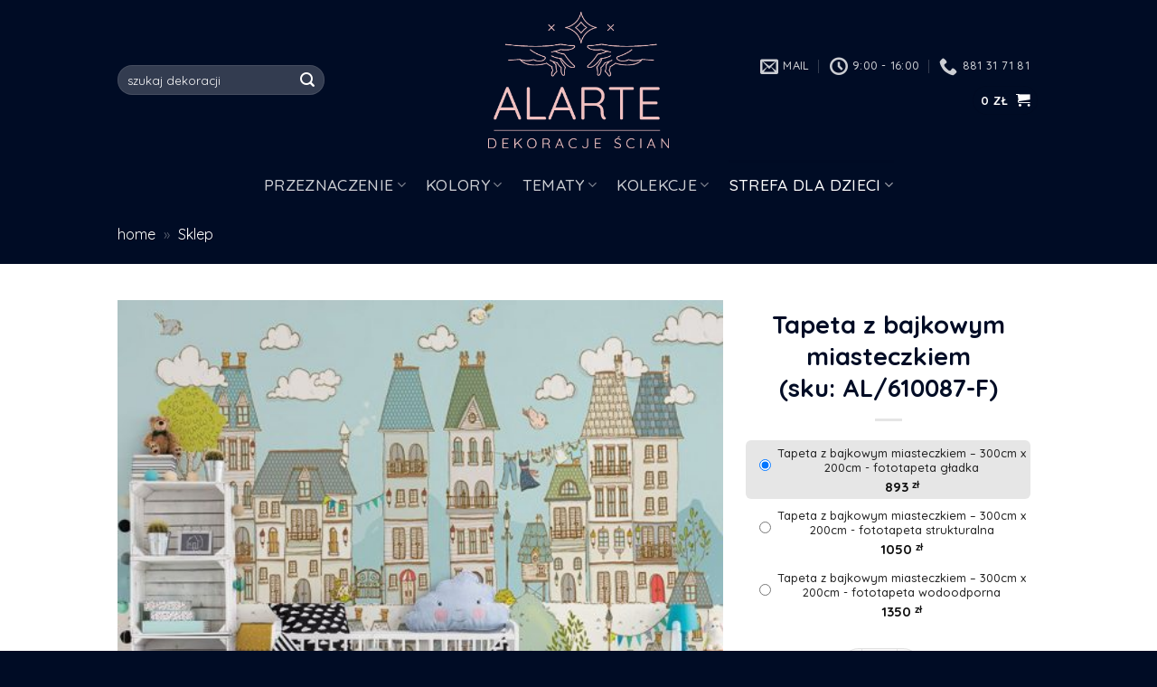

--- FILE ---
content_type: text/html; charset=UTF-8
request_url: https://alarte.pl/sklep/tapeta-z-bajkowym-miasteczkiem/
body_size: 32574
content:
<!DOCTYPE html>
<!--[if IE 9 ]> <html lang="pl-PL" class="ie9 loading-site no-js"> <![endif]-->
<!--[if IE 8 ]> <html lang="pl-PL" class="ie8 loading-site no-js"> <![endif]-->
<!--[if (gte IE 9)|!(IE)]><!--><html lang="pl-PL" class="loading-site no-js"> <!--<![endif]-->
<head>
	<meta charset="UTF-8" />
	<link rel="profile" href="http://gmpg.org/xfn/11" />
	<link rel="pingback" href="https://alarte.pl/xmlrpc.php" />

	<script>(function(html){html.className = html.className.replace(/\bno-js\b/,'js')})(document.documentElement);</script>
<meta name='robots' content='index, follow, max-image-preview:large, max-snippet:-1, max-video-preview:-1' />
	<style>img:is([sizes="auto" i], [sizes^="auto," i]) { contain-intrinsic-size: 3000px 1500px }</style>
	<meta name="viewport" content="width=device-width, initial-scale=1, maximum-scale=1" />
	<!-- This site is optimized with the Yoast SEO plugin v24.5 - https://yoast.com/wordpress/plugins/seo/ -->
	<title>Dekoracja z motywem domków w bajkowym mieście do pokoju dziecka</title>
	<meta name="description" content="Zjawiskowa tapeta z motywem kolorowego miasteczka. Ozdoba idealna do upiększenia pokoju dziecka. Zapoznaj się z ofertą. KUP TERAZ." />
	<link rel="canonical" href="https://alarte.pl/sklep/tapeta-z-bajkowym-miasteczkiem/" />
	<meta property="og:locale" content="pl_PL" />
	<meta property="og:type" content="article" />
	<meta property="og:title" content="Dekoracja z motywem domków w bajkowym mieście do pokoju dziecka" />
	<meta property="og:description" content="Zjawiskowa tapeta z motywem kolorowego miasteczka. Ozdoba idealna do upiększenia pokoju dziecka. Zapoznaj się z ofertą. KUP TERAZ." />
	<meta property="og:url" content="https://alarte.pl/sklep/tapeta-z-bajkowym-miasteczkiem/" />
	<meta property="og:site_name" content="Fototapety i dekoracje ścian - sklep alarte" />
	<meta property="article:modified_time" content="2021-03-30T12:50:03+00:00" />
	<meta property="og:image" content="https://alarte.pl/wp-content/uploads/2018/12/610087-f-w1.jpg" />
	<meta property="og:image:width" content="800" />
	<meta property="og:image:height" content="800" />
	<meta property="og:image:type" content="image/jpeg" />
	<meta name="twitter:card" content="summary_large_image" />
	<script type="application/ld+json" class="yoast-schema-graph">{"@context":"https://schema.org","@graph":[{"@type":"WebPage","@id":"https://alarte.pl/sklep/tapeta-z-bajkowym-miasteczkiem/","url":"https://alarte.pl/sklep/tapeta-z-bajkowym-miasteczkiem/","name":"Dekoracja z motywem domków w bajkowym mieście do pokoju dziecka","isPartOf":{"@id":"https://alarte.pl/#website"},"primaryImageOfPage":{"@id":"https://alarte.pl/sklep/tapeta-z-bajkowym-miasteczkiem/#primaryimage"},"image":{"@id":"https://alarte.pl/sklep/tapeta-z-bajkowym-miasteczkiem/#primaryimage"},"thumbnailUrl":"https://alarte.pl/wp-content/uploads/2018/12/610087-f-w1.jpg","datePublished":"2018-12-04T13:03:27+00:00","dateModified":"2021-03-30T12:50:03+00:00","description":"Zjawiskowa tapeta z motywem kolorowego miasteczka. Ozdoba idealna do upiększenia pokoju dziecka. Zapoznaj się z ofertą. KUP TERAZ.","breadcrumb":{"@id":"https://alarte.pl/sklep/tapeta-z-bajkowym-miasteczkiem/#breadcrumb"},"inLanguage":"pl-PL","potentialAction":[{"@type":"ReadAction","target":["https://alarte.pl/sklep/tapeta-z-bajkowym-miasteczkiem/"]}]},{"@type":"ImageObject","inLanguage":"pl-PL","@id":"https://alarte.pl/sklep/tapeta-z-bajkowym-miasteczkiem/#primaryimage","url":"https://alarte.pl/wp-content/uploads/2018/12/610087-f-w1.jpg","contentUrl":"https://alarte.pl/wp-content/uploads/2018/12/610087-f-w1.jpg","width":800,"height":800,"caption":"ozdoby z grafikami dla dzieci"},{"@type":"BreadcrumbList","@id":"https://alarte.pl/sklep/tapeta-z-bajkowym-miasteczkiem/#breadcrumb","itemListElement":[{"@type":"ListItem","position":1,"name":"home","item":"https://alarte.pl/"},{"@type":"ListItem","position":2,"name":"Sklep"}]},{"@type":"WebSite","@id":"https://alarte.pl/#website","url":"https://alarte.pl/","name":"Fototapety i dekoracje ścian - sklep alarte","description":"Najmodniesze dekoracje ścian. Fototapety i dekory 3d","potentialAction":[{"@type":"SearchAction","target":{"@type":"EntryPoint","urlTemplate":"https://alarte.pl/?s={search_term_string}"},"query-input":{"@type":"PropertyValueSpecification","valueRequired":true,"valueName":"search_term_string"}}],"inLanguage":"pl-PL"}]}</script>
	<!-- / Yoast SEO plugin. -->


<link rel='dns-prefetch' href='//www.googletagmanager.com' />
<link rel='dns-prefetch' href='//fonts.googleapis.com' />
<link rel="alternate" type="application/rss+xml" title="Fototapety i dekoracje ścian - sklep alarte &raquo; Kanał z wpisami" href="https://alarte.pl/feed/" />
<link rel="alternate" type="application/rss+xml" title="Fototapety i dekoracje ścian - sklep alarte &raquo; Kanał z komentarzami" href="https://alarte.pl/comments/feed/" />
<style id='classic-theme-styles-inline-css' type='text/css'>
/*! This file is auto-generated */
.wp-block-button__link{color:#fff;background-color:#32373c;border-radius:9999px;box-shadow:none;text-decoration:none;padding:calc(.667em + 2px) calc(1.333em + 2px);font-size:1.125em}.wp-block-file__button{background:#32373c;color:#fff;text-decoration:none}
</style>
<style id='global-styles-inline-css' type='text/css'>
:root{--wp--preset--aspect-ratio--square: 1;--wp--preset--aspect-ratio--4-3: 4/3;--wp--preset--aspect-ratio--3-4: 3/4;--wp--preset--aspect-ratio--3-2: 3/2;--wp--preset--aspect-ratio--2-3: 2/3;--wp--preset--aspect-ratio--16-9: 16/9;--wp--preset--aspect-ratio--9-16: 9/16;--wp--preset--color--black: #000000;--wp--preset--color--cyan-bluish-gray: #abb8c3;--wp--preset--color--white: #ffffff;--wp--preset--color--pale-pink: #f78da7;--wp--preset--color--vivid-red: #cf2e2e;--wp--preset--color--luminous-vivid-orange: #ff6900;--wp--preset--color--luminous-vivid-amber: #fcb900;--wp--preset--color--light-green-cyan: #7bdcb5;--wp--preset--color--vivid-green-cyan: #00d084;--wp--preset--color--pale-cyan-blue: #8ed1fc;--wp--preset--color--vivid-cyan-blue: #0693e3;--wp--preset--color--vivid-purple: #9b51e0;--wp--preset--gradient--vivid-cyan-blue-to-vivid-purple: linear-gradient(135deg,rgba(6,147,227,1) 0%,rgb(155,81,224) 100%);--wp--preset--gradient--light-green-cyan-to-vivid-green-cyan: linear-gradient(135deg,rgb(122,220,180) 0%,rgb(0,208,130) 100%);--wp--preset--gradient--luminous-vivid-amber-to-luminous-vivid-orange: linear-gradient(135deg,rgba(252,185,0,1) 0%,rgba(255,105,0,1) 100%);--wp--preset--gradient--luminous-vivid-orange-to-vivid-red: linear-gradient(135deg,rgba(255,105,0,1) 0%,rgb(207,46,46) 100%);--wp--preset--gradient--very-light-gray-to-cyan-bluish-gray: linear-gradient(135deg,rgb(238,238,238) 0%,rgb(169,184,195) 100%);--wp--preset--gradient--cool-to-warm-spectrum: linear-gradient(135deg,rgb(74,234,220) 0%,rgb(151,120,209) 20%,rgb(207,42,186) 40%,rgb(238,44,130) 60%,rgb(251,105,98) 80%,rgb(254,248,76) 100%);--wp--preset--gradient--blush-light-purple: linear-gradient(135deg,rgb(255,206,236) 0%,rgb(152,150,240) 100%);--wp--preset--gradient--blush-bordeaux: linear-gradient(135deg,rgb(254,205,165) 0%,rgb(254,45,45) 50%,rgb(107,0,62) 100%);--wp--preset--gradient--luminous-dusk: linear-gradient(135deg,rgb(255,203,112) 0%,rgb(199,81,192) 50%,rgb(65,88,208) 100%);--wp--preset--gradient--pale-ocean: linear-gradient(135deg,rgb(255,245,203) 0%,rgb(182,227,212) 50%,rgb(51,167,181) 100%);--wp--preset--gradient--electric-grass: linear-gradient(135deg,rgb(202,248,128) 0%,rgb(113,206,126) 100%);--wp--preset--gradient--midnight: linear-gradient(135deg,rgb(2,3,129) 0%,rgb(40,116,252) 100%);--wp--preset--font-size--small: 13px;--wp--preset--font-size--medium: 20px;--wp--preset--font-size--large: 36px;--wp--preset--font-size--x-large: 42px;--wp--preset--font-family--inter: "Inter", sans-serif;--wp--preset--font-family--cardo: Cardo;--wp--preset--spacing--20: 0.44rem;--wp--preset--spacing--30: 0.67rem;--wp--preset--spacing--40: 1rem;--wp--preset--spacing--50: 1.5rem;--wp--preset--spacing--60: 2.25rem;--wp--preset--spacing--70: 3.38rem;--wp--preset--spacing--80: 5.06rem;--wp--preset--shadow--natural: 6px 6px 9px rgba(0, 0, 0, 0.2);--wp--preset--shadow--deep: 12px 12px 50px rgba(0, 0, 0, 0.4);--wp--preset--shadow--sharp: 6px 6px 0px rgba(0, 0, 0, 0.2);--wp--preset--shadow--outlined: 6px 6px 0px -3px rgba(255, 255, 255, 1), 6px 6px rgba(0, 0, 0, 1);--wp--preset--shadow--crisp: 6px 6px 0px rgba(0, 0, 0, 1);}:where(.is-layout-flex){gap: 0.5em;}:where(.is-layout-grid){gap: 0.5em;}body .is-layout-flex{display: flex;}.is-layout-flex{flex-wrap: wrap;align-items: center;}.is-layout-flex > :is(*, div){margin: 0;}body .is-layout-grid{display: grid;}.is-layout-grid > :is(*, div){margin: 0;}:where(.wp-block-columns.is-layout-flex){gap: 2em;}:where(.wp-block-columns.is-layout-grid){gap: 2em;}:where(.wp-block-post-template.is-layout-flex){gap: 1.25em;}:where(.wp-block-post-template.is-layout-grid){gap: 1.25em;}.has-black-color{color: var(--wp--preset--color--black) !important;}.has-cyan-bluish-gray-color{color: var(--wp--preset--color--cyan-bluish-gray) !important;}.has-white-color{color: var(--wp--preset--color--white) !important;}.has-pale-pink-color{color: var(--wp--preset--color--pale-pink) !important;}.has-vivid-red-color{color: var(--wp--preset--color--vivid-red) !important;}.has-luminous-vivid-orange-color{color: var(--wp--preset--color--luminous-vivid-orange) !important;}.has-luminous-vivid-amber-color{color: var(--wp--preset--color--luminous-vivid-amber) !important;}.has-light-green-cyan-color{color: var(--wp--preset--color--light-green-cyan) !important;}.has-vivid-green-cyan-color{color: var(--wp--preset--color--vivid-green-cyan) !important;}.has-pale-cyan-blue-color{color: var(--wp--preset--color--pale-cyan-blue) !important;}.has-vivid-cyan-blue-color{color: var(--wp--preset--color--vivid-cyan-blue) !important;}.has-vivid-purple-color{color: var(--wp--preset--color--vivid-purple) !important;}.has-black-background-color{background-color: var(--wp--preset--color--black) !important;}.has-cyan-bluish-gray-background-color{background-color: var(--wp--preset--color--cyan-bluish-gray) !important;}.has-white-background-color{background-color: var(--wp--preset--color--white) !important;}.has-pale-pink-background-color{background-color: var(--wp--preset--color--pale-pink) !important;}.has-vivid-red-background-color{background-color: var(--wp--preset--color--vivid-red) !important;}.has-luminous-vivid-orange-background-color{background-color: var(--wp--preset--color--luminous-vivid-orange) !important;}.has-luminous-vivid-amber-background-color{background-color: var(--wp--preset--color--luminous-vivid-amber) !important;}.has-light-green-cyan-background-color{background-color: var(--wp--preset--color--light-green-cyan) !important;}.has-vivid-green-cyan-background-color{background-color: var(--wp--preset--color--vivid-green-cyan) !important;}.has-pale-cyan-blue-background-color{background-color: var(--wp--preset--color--pale-cyan-blue) !important;}.has-vivid-cyan-blue-background-color{background-color: var(--wp--preset--color--vivid-cyan-blue) !important;}.has-vivid-purple-background-color{background-color: var(--wp--preset--color--vivid-purple) !important;}.has-black-border-color{border-color: var(--wp--preset--color--black) !important;}.has-cyan-bluish-gray-border-color{border-color: var(--wp--preset--color--cyan-bluish-gray) !important;}.has-white-border-color{border-color: var(--wp--preset--color--white) !important;}.has-pale-pink-border-color{border-color: var(--wp--preset--color--pale-pink) !important;}.has-vivid-red-border-color{border-color: var(--wp--preset--color--vivid-red) !important;}.has-luminous-vivid-orange-border-color{border-color: var(--wp--preset--color--luminous-vivid-orange) !important;}.has-luminous-vivid-amber-border-color{border-color: var(--wp--preset--color--luminous-vivid-amber) !important;}.has-light-green-cyan-border-color{border-color: var(--wp--preset--color--light-green-cyan) !important;}.has-vivid-green-cyan-border-color{border-color: var(--wp--preset--color--vivid-green-cyan) !important;}.has-pale-cyan-blue-border-color{border-color: var(--wp--preset--color--pale-cyan-blue) !important;}.has-vivid-cyan-blue-border-color{border-color: var(--wp--preset--color--vivid-cyan-blue) !important;}.has-vivid-purple-border-color{border-color: var(--wp--preset--color--vivid-purple) !important;}.has-vivid-cyan-blue-to-vivid-purple-gradient-background{background: var(--wp--preset--gradient--vivid-cyan-blue-to-vivid-purple) !important;}.has-light-green-cyan-to-vivid-green-cyan-gradient-background{background: var(--wp--preset--gradient--light-green-cyan-to-vivid-green-cyan) !important;}.has-luminous-vivid-amber-to-luminous-vivid-orange-gradient-background{background: var(--wp--preset--gradient--luminous-vivid-amber-to-luminous-vivid-orange) !important;}.has-luminous-vivid-orange-to-vivid-red-gradient-background{background: var(--wp--preset--gradient--luminous-vivid-orange-to-vivid-red) !important;}.has-very-light-gray-to-cyan-bluish-gray-gradient-background{background: var(--wp--preset--gradient--very-light-gray-to-cyan-bluish-gray) !important;}.has-cool-to-warm-spectrum-gradient-background{background: var(--wp--preset--gradient--cool-to-warm-spectrum) !important;}.has-blush-light-purple-gradient-background{background: var(--wp--preset--gradient--blush-light-purple) !important;}.has-blush-bordeaux-gradient-background{background: var(--wp--preset--gradient--blush-bordeaux) !important;}.has-luminous-dusk-gradient-background{background: var(--wp--preset--gradient--luminous-dusk) !important;}.has-pale-ocean-gradient-background{background: var(--wp--preset--gradient--pale-ocean) !important;}.has-electric-grass-gradient-background{background: var(--wp--preset--gradient--electric-grass) !important;}.has-midnight-gradient-background{background: var(--wp--preset--gradient--midnight) !important;}.has-small-font-size{font-size: var(--wp--preset--font-size--small) !important;}.has-medium-font-size{font-size: var(--wp--preset--font-size--medium) !important;}.has-large-font-size{font-size: var(--wp--preset--font-size--large) !important;}.has-x-large-font-size{font-size: var(--wp--preset--font-size--x-large) !important;}
:where(.wp-block-post-template.is-layout-flex){gap: 1.25em;}:where(.wp-block-post-template.is-layout-grid){gap: 1.25em;}
:where(.wp-block-columns.is-layout-flex){gap: 2em;}:where(.wp-block-columns.is-layout-grid){gap: 2em;}
:root :where(.wp-block-pullquote){font-size: 1.5em;line-height: 1.6;}
</style>
<link rel='stylesheet' id='photoswipe-css' href='https://alarte.pl/wp-content/plugins/woocommerce/assets/css/photoswipe/photoswipe.min.css?ver=9.7.0' type='text/css' media='all' />
<link rel='stylesheet' id='photoswipe-default-skin-css' href='https://alarte.pl/wp-content/plugins/woocommerce/assets/css/photoswipe/default-skin/default-skin.min.css?ver=9.7.0' type='text/css' media='all' />
<style id='woocommerce-inline-inline-css' type='text/css'>
.woocommerce form .form-row .required { visibility: visible; }
</style>
<link rel='stylesheet' id='brands-styles-css' href='https://alarte.pl/wp-content/plugins/woocommerce/assets/css/brands.css?ver=9.7.0' type='text/css' media='all' />
<link rel='stylesheet' id='flatsome-icons-css' href='https://alarte.pl/wp-content/themes/flatsome/assets/css/fl-icons.css?ver=3.12' type='text/css' media='all' />
<link rel='stylesheet' id='select2-css' href='https://alarte.pl/wp-content/plugins/woocommerce/assets/css/select2.css?ver=9.7.0' type='text/css' media='all' />
<link rel='stylesheet' id='woovr-frontend-css' href='https://alarte.pl/wp-content/plugins/wpc-variations-radio-buttons/assets/css/frontend.css?ver=3.6.1' type='text/css' media='all' />
<link rel='stylesheet' id='flatsome-main-css' href='https://alarte.pl/wp-content/themes/flatsome/assets/css/flatsome.css?ver=3.13.3' type='text/css' media='all' />
<link rel='stylesheet' id='flatsome-shop-css' href='https://alarte.pl/wp-content/themes/flatsome/assets/css/flatsome-shop.css?ver=3.13.3' type='text/css' media='all' />
<link rel='stylesheet' id='flatsome-style-css' href='https://alarte.pl/wp-content/themes/flatsome-child/style.css?ver=3.0' type='text/css' media='all' />
<link rel='stylesheet' id='flatsome-googlefonts-css' href='//fonts.googleapis.com/css?family=Quicksand%3Aregular%2C700%2Cregular%2C500%7CDancing+Script%3Aregular%2C400&#038;display=swap&#038;ver=3.9' type='text/css' media='all' />
<script type="text/javascript" src="https://alarte.pl/wp-includes/js/jquery/jquery.min.js?ver=3.7.1" id="jquery-core-js"></script>
<script type="text/javascript" src="https://alarte.pl/wp-includes/js/jquery/jquery-migrate.min.js?ver=3.4.1" id="jquery-migrate-js"></script>
<script type="text/javascript" src="https://alarte.pl/wp-content/plugins/woocommerce/assets/js/jquery-blockui/jquery.blockUI.min.js?ver=2.7.0-wc.9.7.0" id="jquery-blockui-js" data-wp-strategy="defer"></script>
<script type="text/javascript" id="wc-add-to-cart-js-extra">
/* <![CDATA[ */
var wc_add_to_cart_params = {"ajax_url":"\/wp-admin\/admin-ajax.php","wc_ajax_url":"\/?wc-ajax=%%endpoint%%","i18n_view_cart":"Zobacz koszyk","cart_url":"https:\/\/alarte.pl\/koszyk\/","is_cart":"","cart_redirect_after_add":"no"};
/* ]]> */
</script>
<script type="text/javascript" src="https://alarte.pl/wp-content/plugins/woocommerce/assets/js/frontend/add-to-cart.min.js?ver=9.7.0" id="wc-add-to-cart-js" defer="defer" data-wp-strategy="defer"></script>
<script type="text/javascript" src="https://alarte.pl/wp-content/plugins/woocommerce/assets/js/photoswipe/photoswipe.min.js?ver=4.1.1-wc.9.7.0" id="photoswipe-js" defer="defer" data-wp-strategy="defer"></script>
<script type="text/javascript" src="https://alarte.pl/wp-content/plugins/woocommerce/assets/js/photoswipe/photoswipe-ui-default.min.js?ver=4.1.1-wc.9.7.0" id="photoswipe-ui-default-js" defer="defer" data-wp-strategy="defer"></script>
<script type="text/javascript" id="wc-single-product-js-extra">
/* <![CDATA[ */
var wc_single_product_params = {"i18n_required_rating_text":"Prosz\u0119 wybra\u0107 ocen\u0119","i18n_rating_options":["1 z 5 gwiazdek","2 z 5 gwiazdek","3 z 5 gwiazdek","4 z 5 gwiazdek","5 z 5 gwiazdek"],"i18n_product_gallery_trigger_text":"Wy\u015bwietl pe\u0142noekranow\u0105 galeri\u0119 obrazk\u00f3w","review_rating_required":"yes","flexslider":{"rtl":false,"animation":"slide","smoothHeight":true,"directionNav":false,"controlNav":"thumbnails","slideshow":false,"animationSpeed":500,"animationLoop":false,"allowOneSlide":false},"zoom_enabled":"","zoom_options":[],"photoswipe_enabled":"1","photoswipe_options":{"shareEl":false,"closeOnScroll":false,"history":false,"hideAnimationDuration":0,"showAnimationDuration":0},"flexslider_enabled":""};
/* ]]> */
</script>
<script type="text/javascript" src="https://alarte.pl/wp-content/plugins/woocommerce/assets/js/frontend/single-product.min.js?ver=9.7.0" id="wc-single-product-js" defer="defer" data-wp-strategy="defer"></script>
<script type="text/javascript" src="https://alarte.pl/wp-content/plugins/woocommerce/assets/js/js-cookie/js.cookie.min.js?ver=2.1.4-wc.9.7.0" id="js-cookie-js" data-wp-strategy="defer"></script>

<!-- Google tag (gtag.js) snippet added by Site Kit -->

<!-- Google Analytics snippet added by Site Kit -->
<script type="text/javascript" src="https://www.googletagmanager.com/gtag/js?id=GT-NGB7MT3V" id="google_gtagjs-js" async></script>
<script type="text/javascript" id="google_gtagjs-js-after">
/* <![CDATA[ */
window.dataLayer = window.dataLayer || [];function gtag(){dataLayer.push(arguments);}
gtag("set","linker",{"domains":["alarte.pl"]});
gtag("js", new Date());
gtag("set", "developer_id.dZTNiMT", true);
gtag("config", "GT-NGB7MT3V");
 window._googlesitekit = window._googlesitekit || {}; window._googlesitekit.throttledEvents = []; window._googlesitekit.gtagEvent = (name, data) => { var key = JSON.stringify( { name, data } ); if ( !! window._googlesitekit.throttledEvents[ key ] ) { return; } window._googlesitekit.throttledEvents[ key ] = true; setTimeout( () => { delete window._googlesitekit.throttledEvents[ key ]; }, 5 ); gtag( "event", name, { ...data, event_source: "site-kit" } ); } 
/* ]]> */
</script>

<!-- End Google tag (gtag.js) snippet added by Site Kit -->
<link rel="https://api.w.org/" href="https://alarte.pl/wp-json/" /><link rel="alternate" title="JSON" type="application/json" href="https://alarte.pl/wp-json/wp/v2/product/58523" /><link rel="EditURI" type="application/rsd+xml" title="RSD" href="https://alarte.pl/xmlrpc.php?rsd" />
<meta name="generator" content="WordPress 6.7.2" />
<meta name="generator" content="WooCommerce 9.7.0" />
<link rel='shortlink' href='https://alarte.pl/?p=58523' />
<link rel="alternate" title="oEmbed (JSON)" type="application/json+oembed" href="https://alarte.pl/wp-json/oembed/1.0/embed?url=https%3A%2F%2Falarte.pl%2Fsklep%2Ftapeta-z-bajkowym-miasteczkiem%2F" />
<link rel="alternate" title="oEmbed (XML)" type="text/xml+oembed" href="https://alarte.pl/wp-json/oembed/1.0/embed?url=https%3A%2F%2Falarte.pl%2Fsklep%2Ftapeta-z-bajkowym-miasteczkiem%2F&#038;format=xml" />
<meta name="generator" content="Site Kit by Google 1.148.0" /><style>.bg{opacity: 0; transition: opacity 1s; -webkit-transition: opacity 1s;} .bg-loaded{opacity: 1;}</style><!--[if IE]><link rel="stylesheet" type="text/css" href="https://alarte.pl/wp-content/themes/flatsome/assets/css/ie-fallback.css"><script src="//cdnjs.cloudflare.com/ajax/libs/html5shiv/3.6.1/html5shiv.js"></script><script>var head = document.getElementsByTagName('head')[0],style = document.createElement('style');style.type = 'text/css';style.styleSheet.cssText = ':before,:after{content:none !important';head.appendChild(style);setTimeout(function(){head.removeChild(style);}, 0);</script><script src="https://alarte.pl/wp-content/themes/flatsome/assets/libs/ie-flexibility.js"></script><![endif]-->	<noscript><style>.woocommerce-product-gallery{ opacity: 1 !important; }</style></noscript>
	<style class='wp-fonts-local' type='text/css'>
@font-face{font-family:Inter;font-style:normal;font-weight:300 900;font-display:fallback;src:url('https://alarte.pl/wp-content/plugins/woocommerce/assets/fonts/Inter-VariableFont_slnt,wght.woff2') format('woff2');font-stretch:normal;}
@font-face{font-family:Cardo;font-style:normal;font-weight:400;font-display:fallback;src:url('https://alarte.pl/wp-content/plugins/woocommerce/assets/fonts/cardo_normal_400.woff2') format('woff2');}
</style>
<link rel="icon" href="https://alarte.pl/wp-content/uploads/2021/03/cropped-favico-32x32.jpg" sizes="32x32" />
<link rel="icon" href="https://alarte.pl/wp-content/uploads/2021/03/cropped-favico-192x192.jpg" sizes="192x192" />
<link rel="apple-touch-icon" href="https://alarte.pl/wp-content/uploads/2021/03/cropped-favico-180x180.jpg" />
<meta name="msapplication-TileImage" content="https://alarte.pl/wp-content/uploads/2021/03/cropped-favico-270x270.jpg" />
<style id="custom-css" type="text/css">:root {--primary-color: #000c25;}.full-width .ubermenu-nav, .container, .row{max-width: 1050px}.row.row-collapse{max-width: 1020px}.row.row-small{max-width: 1042.5px}.row.row-large{max-width: 1080px}.header-main{height: 100px}#logo img{max-height: 100px}#logo{width:200px;}.stuck #logo img{padding:4px 0;}.header-bottom{min-height: 29px}.header-top{min-height: 30px}.transparent .header-main{height: 177px}.transparent #logo img{max-height: 177px}.has-transparent + .page-title:first-of-type,.has-transparent + #main > .page-title,.has-transparent + #main > div > .page-title,.has-transparent + #main .page-header-wrapper:first-of-type .page-title{padding-top: 227px;}.header.show-on-scroll,.stuck .header-main{height:50px!important}.stuck #logo img{max-height: 50px!important}.search-form{ width: 61%;}.header-bg-color, .header-wrapper {background-color: rgba(255,255,255,0.9)}.header-bottom {background-color: #f1c1c1}.header-main .nav > li > a{line-height: 17px }.stuck .header-main .nav > li > a{line-height: 65px }.header-bottom-nav > li > a{line-height: 34px }@media (max-width: 549px) {.header-main{height: 70px}#logo img{max-height: 70px}}.nav-dropdown{font-size:100%}/* Color */.accordion-title.active, .has-icon-bg .icon .icon-inner,.logo a, .primary.is-underline, .primary.is-link, .badge-outline .badge-inner, .nav-outline > li.active> a,.nav-outline >li.active > a, .cart-icon strong,[data-color='primary'], .is-outline.primary{color: #000c25;}/* Color !important */[data-text-color="primary"]{color: #000c25!important;}/* Background Color */[data-text-bg="primary"]{background-color: #000c25;}/* Background */.scroll-to-bullets a,.featured-title, .label-new.menu-item > a:after, .nav-pagination > li > .current,.nav-pagination > li > span:hover,.nav-pagination > li > a:hover,.has-hover:hover .badge-outline .badge-inner,button[type="submit"], .button.wc-forward:not(.checkout):not(.checkout-button), .button.submit-button, .button.primary:not(.is-outline),.featured-table .title,.is-outline:hover, .has-icon:hover .icon-label,.nav-dropdown-bold .nav-column li > a:hover, .nav-dropdown.nav-dropdown-bold > li > a:hover, .nav-dropdown-bold.dark .nav-column li > a:hover, .nav-dropdown.nav-dropdown-bold.dark > li > a:hover, .is-outline:hover, .tagcloud a:hover,.grid-tools a, input[type='submit']:not(.is-form), .box-badge:hover .box-text, input.button.alt,.nav-box > li > a:hover,.nav-box > li.active > a,.nav-pills > li.active > a ,.current-dropdown .cart-icon strong, .cart-icon:hover strong, .nav-line-bottom > li > a:before, .nav-line-grow > li > a:before, .nav-line > li > a:before,.banner, .header-top, .slider-nav-circle .flickity-prev-next-button:hover svg, .slider-nav-circle .flickity-prev-next-button:hover .arrow, .primary.is-outline:hover, .button.primary:not(.is-outline), input[type='submit'].primary, input[type='submit'].primary, input[type='reset'].button, input[type='button'].primary, .badge-inner{background-color: #000c25;}/* Border */.nav-vertical.nav-tabs > li.active > a,.scroll-to-bullets a.active,.nav-pagination > li > .current,.nav-pagination > li > span:hover,.nav-pagination > li > a:hover,.has-hover:hover .badge-outline .badge-inner,.accordion-title.active,.featured-table,.is-outline:hover, .tagcloud a:hover,blockquote, .has-border, .cart-icon strong:after,.cart-icon strong,.blockUI:before, .processing:before,.loading-spin, .slider-nav-circle .flickity-prev-next-button:hover svg, .slider-nav-circle .flickity-prev-next-button:hover .arrow, .primary.is-outline:hover{border-color: #000c25}.nav-tabs > li.active > a{border-top-color: #000c25}.widget_shopping_cart_content .blockUI.blockOverlay:before { border-left-color: #000c25 }.woocommerce-checkout-review-order .blockUI.blockOverlay:before { border-left-color: #000c25 }/* Fill */.slider .flickity-prev-next-button:hover svg,.slider .flickity-prev-next-button:hover .arrow{fill: #000c25;}/* Background Color */[data-icon-label]:after, .secondary.is-underline:hover,.secondary.is-outline:hover,.icon-label,.button.secondary:not(.is-outline),.button.alt:not(.is-outline), .badge-inner.on-sale, .button.checkout, .single_add_to_cart_button, .current .breadcrumb-step{ background-color:#f1c1c1; }[data-text-bg="secondary"]{background-color: #f1c1c1;}/* Color */.secondary.is-underline,.secondary.is-link, .secondary.is-outline,.stars a.active, .star-rating:before, .woocommerce-page .star-rating:before,.star-rating span:before, .color-secondary{color: #f1c1c1}/* Color !important */[data-text-color="secondary"]{color: #f1c1c1!important;}/* Border */.secondary.is-outline:hover{border-color:#f1c1c1}body{font-size: 100%;}@media screen and (max-width: 549px){body{font-size: 100%;}}body{font-family:"Quicksand", sans-serif}body{font-weight: 0}.nav > li > a {font-family:"Quicksand", sans-serif;}.mobile-sidebar-levels-2 .nav > li > ul > li > a {font-family:"Quicksand", sans-serif;}.nav > li > a {font-weight: 500;}.mobile-sidebar-levels-2 .nav > li > ul > li > a {font-weight: 500;}h1,h2,h3,h4,h5,h6,.heading-font, .off-canvas-center .nav-sidebar.nav-vertical > li > a{font-family: "Quicksand", sans-serif;}h1,h2,h3,h4,h5,h6,.heading-font,.banner h1,.banner h2{font-weight: 700;}h1,h2,h3,h4,h5,h6,.heading-font{color: #000c25;}.alt-font{font-family: "Dancing Script", sans-serif;}.alt-font{font-weight: 400!important;}.header:not(.transparent) .header-bottom-nav.nav > li > a{color: #000c25;}.header:not(.transparent) .header-bottom-nav.nav > li > a:hover,.header:not(.transparent) .header-bottom-nav.nav > li.active > a,.header:not(.transparent) .header-bottom-nav.nav > li.current > a,.header:not(.transparent) .header-bottom-nav.nav > li > a.active,.header:not(.transparent) .header-bottom-nav.nav > li > a.current{color: rgba(0,12,37,0.55);}.header-bottom-nav.nav-line-bottom > li > a:before,.header-bottom-nav.nav-line-grow > li > a:before,.header-bottom-nav.nav-line > li > a:before,.header-bottom-nav.nav-box > li > a:hover,.header-bottom-nav.nav-box > li.active > a,.header-bottom-nav.nav-pills > li > a:hover,.header-bottom-nav.nav-pills > li.active > a{color:#FFF!important;background-color: rgba(0,12,37,0.55);}a{color: #000c25;}a:hover{color: #0239af;}.tagcloud a:hover{border-color: #0239af;background-color: #0239af;}.widget a{color: #f1c1c1;}.widget a:hover{color: #e89a9a;}.widget .tagcloud a:hover{border-color: #e89a9a; background-color: #e89a9a;}.shop-page-title.featured-title .title-overlay{background-color: #000c25;}.current .breadcrumb-step, [data-icon-label]:after, .button#place_order,.button.checkout,.checkout-button,.single_add_to_cart_button.button{background-color: #000c25!important }.has-equal-box-heights .box-image {padding-top: 100%;}@media screen and (min-width: 550px){.products .box-vertical .box-image{min-width: 247px!important;width: 247px!important;}}.footer-1{background-color: #f1c1c1}.footer-2{background-color: #000c25}.absolute-footer, html{background-color: #000c25}.label-new.menu-item > a:after{content:"New";}.label-hot.menu-item > a:after{content:"Hot";}.label-sale.menu-item > a:after{content:"Sale";}.label-popular.menu-item > a:after{content:"Popular";}</style>		<style type="text/css" id="wp-custom-css">
			#bt-zapytaj-o{font-weight:bold;}
#global-top-bar-xmas {
  width: 100%;
  background: #C4161C;
  color: #ffffff;
  text-align: center;
  padding: 10px 15px;
  font-size: 14px;
  font-weight: 600;
  z-index: 999999;
}

#global-top-bar-xmas .promo {
  background: #ffffff;
  color: #000000;
  padding: 4px 8px;
  border-radius: 4px;
  margin-left: 6px;
}
		</style>
		</head>

<body class="product-template-default single single-product postid-58523 theme-flatsome woocommerce woocommerce-page woocommerce-no-js full-width lightbox nav-dropdown-has-arrow nav-dropdown-has-shadow nav-dropdown-has-border mobile-submenu-slide mobile-submenu-slide-levels-1 mobile-submenu-toggle">


<a class="skip-link screen-reader-text" href="#main">Skip to content</a>

<div id="wrapper">

	

	<header id="header" class="header transparent has-transparent nav-dark toggle-nav-dark transparent has-transparent nav-dark toggle-nav-dark has-sticky sticky-jump">
		<div class="header-wrapper">
			<div id="masthead" class="header-main show-logo-center hide-for-sticky">
      <div class="header-inner flex-row container logo-center medium-logo-center" role="navigation">

          <!-- Logo -->
          <div id="logo" class="flex-col logo">
            <!-- Header logo -->
<a href="https://alarte.pl/" title="Fototapety i dekoracje ścian &#8211; sklep alarte - Najmodniesze dekoracje ścian. Fototapety i dekory 3d" rel="home">
    <img width="200" height="100" src="https://alarte.pl/wp-content/uploads/2021/03/logopink.png" class="header_logo header-logo" alt="Fototapety i dekoracje ścian &#8211; sklep alarte"/><img  width="200" height="100" src="https://alarte.pl/wp-content/uploads/2021/03/logopink.png" class="header-logo-dark" alt="Fototapety i dekoracje ścian &#8211; sklep alarte"/></a>
          </div>

          <!-- Mobile Left Elements -->
          <div class="flex-col show-for-medium flex-left">
            <ul class="mobile-nav nav nav-left ">
              <li class="nav-icon has-icon">
  <div class="header-button">		<a href="#" data-open="#main-menu" data-pos="left" data-bg="main-menu-overlay" data-color="" class="icon button circle is-outline is-small" aria-label="Menu" aria-controls="main-menu" aria-expanded="false">
		
		  <i class="icon-menu" ></i>
		  		</a>
	 </div> </li>            </ul>
          </div>

          <!-- Left Elements -->
          <div class="flex-col hide-for-medium flex-left
            ">
            <ul class="header-nav header-nav-main nav nav-left  nav-divided nav-size-large nav-uppercase" >
              <li class="header-search-form search-form html relative has-icon">
	<div class="header-search-form-wrapper">
		<div class="searchform-wrapper ux-search-box relative form-flat is-normal"><form role="search" method="get" class="searchform" action="https://alarte.pl/">
	<div class="flex-row relative">
						<div class="flex-col flex-grow">
			<label class="screen-reader-text" for="woocommerce-product-search-field-0">Szukaj:</label>
			<input type="search" id="woocommerce-product-search-field-0" class="search-field mb-0" placeholder="szukaj dekoracji" value="" name="s" />
			<input type="hidden" name="post_type" value="product" />
					</div>
		<div class="flex-col">
			<button type="submit" value="Szukaj" class="ux-search-submit submit-button secondary button icon mb-0" aria-label="Submit">
				<i class="icon-search" ></i>			</button>
		</div>
	</div>
	<div class="live-search-results text-left z-top"></div>
</form>
</div>	</div>
</li>            </ul>
          </div>

          <!-- Right Elements -->
          <div class="flex-col hide-for-medium flex-right">
            <ul class="header-nav header-nav-main nav nav-right  nav-divided nav-size-large nav-uppercase">
              <li class="header-contact-wrapper">
		<ul id="header-contact" class="nav nav-divided nav-uppercase header-contact">
		
						<li class="">
			  <a href="mailto:bok@alarte.pl" class="tooltip" title="bok@alarte.pl">
				  <i class="icon-envelop" style="font-size:20;"></i>			       <span>
			       	mail			       </span>
			  </a>
			</li>
					
						<li class="">
			  <a class="tooltip" title="9:00 - 16:00 |  poniedziałek - piątek ">
			  	   <i class="icon-clock" style="font-size:20;"></i>			        <span>9:00 - 16:00</span>
			  </a>
			 </li>
			
						<li class="">
			  <a href="tel:881 31 71 81" class="tooltip" title="881 31 71 81">
			     <i class="icon-phone" style="font-size:20;"></i>			      <span>881 31 71 81</span>
			  </a>
			</li>
				</ul>
</li><li class="cart-item has-icon has-dropdown">
<div class="header-button">
<a href="https://alarte.pl/koszyk/" title="Koszyk" class="header-cart-link icon primary button circle is-small">


<span class="header-cart-title">
          <span class="cart-price"><span class="woocommerce-Price-amount amount"><bdi>0&nbsp;<span class="woocommerce-Price-currencySymbol">&#122;&#322;</span></bdi></span></span>
  </span>

    <i class="icon-shopping-cart"
    data-icon-label="0">
  </i>
  </a>
</div>
 <ul class="nav-dropdown nav-dropdown-simple">
    <li class="html widget_shopping_cart">
      <div class="widget_shopping_cart_content">
        

	<p class="woocommerce-mini-cart__empty-message">Brak produktów w koszyku.</p>


      </div>
    </li>
     </ul>

</li>
            </ul>
          </div>

          <!-- Mobile Right Elements -->
          <div class="flex-col show-for-medium flex-right">
            <ul class="mobile-nav nav nav-right ">
              <li class="cart-item has-icon">

<div class="header-button">      <a href="https://alarte.pl/koszyk/" class="header-cart-link off-canvas-toggle nav-top-link icon primary button circle is-small" data-open="#cart-popup" data-class="off-canvas-cart" title="Koszyk" data-pos="right">
  
    <i class="icon-shopping-cart"
    data-icon-label="0">
  </i>
  </a>
</div>

  <!-- Cart Sidebar Popup -->
  <div id="cart-popup" class="mfp-hide widget_shopping_cart">
  <div class="cart-popup-inner inner-padding">
      <div class="cart-popup-title text-center">
          <h4 class="uppercase">Koszyk</h4>
          <div class="is-divider"></div>
      </div>
      <div class="widget_shopping_cart_content">
          

	<p class="woocommerce-mini-cart__empty-message">Brak produktów w koszyku.</p>


      </div>
             <div class="cart-sidebar-content relative"></div>  </div>
  </div>

</li>
            </ul>
          </div>

      </div>
     
      </div><div id="wide-nav" class="header-bottom wide-nav flex-has-center hide-for-medium">
    <div class="flex-row container">

            
                        <div class="flex-col hide-for-medium flex-center">
                <ul class="nav header-nav header-bottom-nav nav-center  nav-line-grow nav-size-xlarge nav-spacing-large nav-uppercase">
                    <li id="menu-item-207558" class="menu-item menu-item-type-custom menu-item-object-custom menu-item-207558 menu-item-design-container-width menu-item-has-block has-dropdown"><a href="#" class="nav-top-link">przeznaczenie<i class="icon-angle-down" ></i></a><div class="sub-menu nav-dropdown"><div class="row row-collapse align-equal"  id="row-178634735">


	<div id="col-722550241" class="col medium-12 small-12 large-6"  >
		<div class="col-inner" style="background-color:#000c25;" >
			
			

<div class="row row-collapse align-equal"  id="row-94895416">


	<div id="col-886791338" class="col medium-6 small-12 large-6"  >
		<div class="col-inner"  >
			
			


  <div class="banner has-hover" id="banner-443584917">
          <div class="banner-inner fill">
        <div class="banner-bg fill" >
            <div class="bg fill bg-fill "></div>
                                    
                    </div>
        <div class="banner-layers container">
            <div class="fill banner-link"></div>            

   <div id="text-box-239606964" class="text-box banner-layer x50 md-x50 lg-x50 y50 md-y50 lg-y50 res-text">
                                <div class="text-box-content text dark">
              
              <div class="text-inner text-center">
                  


              </div>
           </div>
                            
<style>
#text-box-239606964 {
  width: 60%;
}
#text-box-239606964 .text-box-content {
  font-size: 100%;
}
@media (min-width:550px) {
  #text-box-239606964 {
    width: 60%;
  }
}
</style>
    </div>
 

        </div>
      </div>

            
<style>
#banner-443584917 {
  padding-top: 300px;
  background-color: rgb(190, 178, 172);
}
#banner-443584917 .bg.bg-loaded {
  background-image: url(https://alarte.pl/wp-content/uploads/2020/11/8fecda856bd0eac150adde05a56c5cf1-1024x1024.jpg);
}
#banner-443584917 .bg {
  background-position: 100% 45%;
}
</style>
  </div>



		</div>
			</div>

	

	<div id="col-608375724" class="col medium-6 small-12 large-6"  >
		<div class="col-inner dark"  >
			
			

<h2>Do domu</h2>
	<div class="ux-menu stack stack-col justify-start ux-menu--divider-solid">
		

	<div class="ux-menu-link flex menu-item">
		<a class="ux-menu-link__link flex" href="https://alarte.pl/fototapety/fototapety-do-salonu/"  >
						<span class="ux-menu-link__text">
				do salonu			</span>
		</a>
	</div>
	

	<div class="ux-menu-link flex menu-item">
		<a class="ux-menu-link__link flex" href="https://alarte.pl/fototapety/fototapety-do-sypialni/"  >
						<span class="ux-menu-link__text">
				do sypialni			</span>
		</a>
	</div>
	

	<div class="ux-menu-link flex menu-item">
		<a class="ux-menu-link__link flex" href="https://alarte.pl/fototapety/fototapety-do-przedpokoju-na-korytarz/"  >
						<span class="ux-menu-link__text">
				do przedpokoju			</span>
		</a>
	</div>
	

	<div class="ux-menu-link flex menu-item">
		<a class="ux-menu-link__link flex" href="https://alarte.pl/fototapety/fototapety-do-dekoracji-lazienek/"  >
						<span class="ux-menu-link__text">
				do łazienki			</span>
		</a>
	</div>
	

	<div class="ux-menu-link flex menu-item">
		<a class="ux-menu-link__link flex" href="https://alarte.pl/fototapety/fototapety-do-kuchni/"  >
						<span class="ux-menu-link__text">
				do kuchni			</span>
		</a>
	</div>
	

	<div class="ux-menu-link flex menu-item">
		<a class="ux-menu-link__link flex" href="https://alarte.pl/fototapety/fototapety-do-salonu-pokoju-dziennego/"  >
						<span class="ux-menu-link__text">
				do pokoju			</span>
		</a>
	</div>
	


	</div>
	

		</div>
			</div>

	


<style>
#row-94895416 > .col > .col-inner {
  padding: 10px 10px 10px 10px;
}
</style>
</div>

		</div>
			</div>

	

	<div id="col-105494896" class="col medium-12 small-12 large-6"  >
		<div class="col-inner" style="background-color:#f1c1c1;" >
			
			

<div class="row row-collapse align-equal"  id="row-1369207681">


	<div id="col-1303953459" class="col medium-6 small-12 large-6"  >
		<div class="col-inner"  >
			
			


  <div class="banner has-hover" id="banner-2098793136">
          <div class="banner-inner fill">
        <div class="banner-bg fill" >
            <div class="bg fill bg-fill "></div>
                                    
                    </div>
        <div class="banner-layers container">
            <div class="fill banner-link"></div>            

   <div id="text-box-277364296" class="text-box banner-layer x50 md-x50 lg-x50 y50 md-y50 lg-y50 res-text">
                                <div class="text-box-content text dark">
              
              <div class="text-inner text-center">
                  


              </div>
           </div>
                            
<style>
#text-box-277364296 {
  width: 60%;
}
#text-box-277364296 .text-box-content {
  font-size: 100%;
}
@media (min-width:550px) {
  #text-box-277364296 {
    width: 60%;
  }
}
</style>
    </div>
 

        </div>
      </div>

            
<style>
#banner-2098793136 {
  padding-top: 300px;
  background-color: rgb(171, 161, 156);
}
#banner-2098793136 .bg.bg-loaded {
  background-image: url(https://alarte.pl/wp-content/uploads/2021/02/48a2df10486060d8d1519424cff7e549-1024x1024.jpg);
}
#banner-2098793136 .bg {
  background-position: 51% 45%;
}
</style>
  </div>



		</div>
			</div>

	

	<div id="col-1478897274" class="col medium-6 small-12 large-6"  >
		<div class="col-inner"  >
			
			

<h2>Do firmy</h2>
	<div class="ux-menu stack stack-col justify-start ux-menu--divider-solid">
		

	<div class="ux-menu-link flex menu-item label-hot">
		<a class="ux-menu-link__link flex" href="https://alarte.pl/fototapety/fototapety-do-salonow-kosmetycznych-i-spa/"  >
						<span class="ux-menu-link__text">
				kosmetyka i fryzjer			</span>
		</a>
	</div>
	

	<div class="ux-menu-link flex menu-item">
		<a class="ux-menu-link__link flex" href="https://alarte.pl/fototapety/fototapety-do-sklepu/"  >
						<span class="ux-menu-link__text">
				sklepy, salony sprzedaży			</span>
		</a>
	</div>
	

	<div class="ux-menu-link flex menu-item">
		<a class="ux-menu-link__link flex" href="https://alarte.pl/fototapety/fototapety-do-restauracji-kawiarni/"  >
						<span class="ux-menu-link__text">
				restauracje, bary, kawiarnie			</span>
		</a>
	</div>
	

	<div class="ux-menu-link flex menu-item">
		<a class="ux-menu-link__link flex" href="https://alarte.pl/fototapety/fototapety-do-biura-gabinetu-firmy/"  >
						<span class="ux-menu-link__text">
				dla firm, biur, gabinetów			</span>
		</a>
	</div>
	

	<div class="ux-menu-link flex menu-item">
		<a class="ux-menu-link__link flex" href="https://alarte.pl/fototapety/fototapety-do-hoteli-i-pensjonatow/"  >
						<span class="ux-menu-link__text">
				hotele i pensjonaty			</span>
		</a>
	</div>
	

	<div class="ux-menu-link flex menu-item">
		<a class="ux-menu-link__link flex" href="https://alarte.pl/fototapety/fototapety-na-silownie-fitness/"  >
						<span class="ux-menu-link__text">
				fitness i siłownia			</span>
		</a>
	</div>
	


	</div>
	

		</div>
			</div>

	


<style>
#row-1369207681 > .col > .col-inner {
  padding: 10px 10px 10px 10px;
}
</style>
</div>

		</div>
			</div>

	


<style>
#row-178634735 > .col > .col-inner {
  padding: 20px 20px 20px 20px;
}
</style>
</div></div></li>
<li id="menu-item-207560" class="menu-item menu-item-type-custom menu-item-object-custom menu-item-207560 menu-item-design-container-width menu-item-has-block has-dropdown"><a href="#" class="nav-top-link">kolory<i class="icon-angle-down" ></i></a><div class="sub-menu nav-dropdown"><div class="row align-middle align-center"  id="row-2072447995">


	<div id="col-1846533712" class="col small-12 large-12"  >
		<div class="col-inner" style="background-color:#000c25;" >
			
			

<div class="row row-collapse align-equal"  id="row-2080650850">


	<div id="col-134071153" class="col medium-12 small-12 large-3"  >
		<div class="col-inner dark" style="background-color:#000c25;" >
			
			

<h2>wybierz kolory</h2>
	<div id="gap-993771375" class="gap-element clearfix" style="display:block; height:auto;">
		
<style>
#gap-993771375 {
  padding-top: 39px;
}
</style>
	</div>
	

	<div class="ux-menu stack stack-col justify-start ux-menu--divider-solid">
		

	<div class="ux-menu-link flex menu-item">
		<a class="ux-menu-link__link flex" href="https://alarte.pl/fototapety/fototapety-zolte/"  >
						<span class="ux-menu-link__text">
				fototapety zółte			</span>
		</a>
	</div>
	

	<div class="ux-menu-link flex menu-item">
		<a class="ux-menu-link__link flex" href="https://alarte.pl/fototapety/fototapety-pomaranczowe/"  >
						<span class="ux-menu-link__text">
				fototapety pomarańczowe			</span>
		</a>
	</div>
	

	<div class="ux-menu-link flex menu-item">
		<a class="ux-menu-link__link flex" href="https://alarte.pl/fototapety/fototapety-czerwone/"  >
						<span class="ux-menu-link__text">
				fototapety czerwone			</span>
		</a>
	</div>
	

	<div class="ux-menu-link flex menu-item">
		<a class="ux-menu-link__link flex" href="https://alarte.pl/fototapety/fototapety-brazowe/"  >
						<span class="ux-menu-link__text">
				fototapety brązowe			</span>
		</a>
	</div>
	

	<div class="ux-menu-link flex menu-item">
		<a class="ux-menu-link__link flex" href="https://alarte.pl/fototapety/fototapty-niebieskie-blekitne-granatowe/"  >
						<span class="ux-menu-link__text">
				fototapety niebieskie			</span>
		</a>
	</div>
	

	<div class="ux-menu-link flex menu-item">
		<a class="ux-menu-link__link flex" href="https://alarte.pl/fototapety/fototapety-zielone/"  >
						<span class="ux-menu-link__text">
				fototapety zielone			</span>
		</a>
	</div>
	

	<div class="ux-menu-link flex menu-item">
		<a class="ux-menu-link__link flex" href="https://alarte.pl/fototapety/fototapety-czarno-biale-jeden-kolor/"  >
						<span class="ux-menu-link__text">
				mono + jeden kolor			</span>
		</a>
	</div>
	

	<div class="ux-menu-link flex menu-item">
		<a class="ux-menu-link__link flex" href="https://alarte.pl/fototapety/fototapety-kremowe-pastelowe/"  >
						<span class="ux-menu-link__text">
				fototapety pastelowe			</span>
		</a>
	</div>
	

	<div class="ux-menu-link flex menu-item">
		<a class="ux-menu-link__link flex" href="https://alarte.pl/fototapety/fototapety-szare/"  >
						<span class="ux-menu-link__text">
				fototapety szare i popiel			</span>
		</a>
	</div>
	


	</div>
	

		</div>
		
<style>
#col-134071153 > .col-inner {
  padding: 30px 30px 25px 40px;
}
</style>
	</div>

	

	<div id="col-1634937354" class="col medium-12 small-12 large-9"  >
		<div class="col-inner"  >
			
			

<div class="row row-collapse"  id="row-1031788267">


	<div id="col-1387272825" class="col medium-4 small-12 large-4"  >
		<div class="col-inner"  >
			
			

	<div class="box has-hover   has-hover box-shade dark box-text-bottom" >

		<div class="box-image" >
			<a href="https://alarte.pl/fototapety/fototapety-turkusowe/"  >			<div class="image-zoom" >
				<img width="550" height="550" src="https://alarte.pl/wp-content/uploads/2015/11/390840-b-w2.jpg" class="attachment- size-" alt="dekoracje z drzewami" decoding="async" fetchpriority="high" srcset="https://alarte.pl/wp-content/uploads/2015/11/390840-b-w2.jpg 550w, https://alarte.pl/wp-content/uploads/2015/11/390840-b-w2-300x300.jpg 300w, https://alarte.pl/wp-content/uploads/2015/11/390840-b-w2-150x150.jpg 150w, https://alarte.pl/wp-content/uploads/2015/11/390840-b-w2-510x510.jpg 510w, https://alarte.pl/wp-content/uploads/2015/11/390840-b-w2-100x100.jpg 100w" sizes="(max-width: 550px) 100vw, 550px" />				<div class="overlay" style="background-color:rgba(0, 0, 0, 0.05)"></div>				<div class="shade"></div>			</div>
			</a>		</div>

		<div class="box-text text-left" >
			<div class="box-text-inner">
				

<h3><a href="https://alarte.pl/fototapety/fototapety-turkusowe/">turkusowe i miętowe</a></h3>

			</div>
		</div>
	</div>
	
	<div class="box has-hover   has-hover box-shade dark box-text-bottom" >

		<div class="box-image" >
			<a href="https://alarte.pl/fototapety/fototapety-fiolet/"  >			<div class="image-zoom image-cover" style="padding-top:100%;">
				<img width="550" height="550" src="https://alarte.pl/wp-content/uploads/2016/04/390904-a-w3.jpg" class="attachment- size-" alt="fioletowe ozdoby" decoding="async" srcset="https://alarte.pl/wp-content/uploads/2016/04/390904-a-w3.jpg 550w, https://alarte.pl/wp-content/uploads/2016/04/390904-a-w3-300x300.jpg 300w, https://alarte.pl/wp-content/uploads/2016/04/390904-a-w3-150x150.jpg 150w, https://alarte.pl/wp-content/uploads/2016/04/390904-a-w3-510x510.jpg 510w, https://alarte.pl/wp-content/uploads/2016/04/390904-a-w3-100x100.jpg 100w" sizes="(max-width: 550px) 100vw, 550px" />				<div class="overlay" style="background-color:rgba(0, 0, 0, 0.05)"></div>				<div class="shade"></div>			</div>
			</a>		</div>

		<div class="box-text text-left" >
			<div class="box-text-inner">
				

<h3><a href="https://alarte.pl/fototapety/fototapety-fiolet/">fioletowe love</a></h3>

			</div>
		</div>
	</div>
	

		</div>
			</div>

	

	<div id="col-358623644" class="col medium-4 small-12 large-4"  >
		<div class="col-inner"  >
			
			

	<div class="box has-hover   has-hover box-shade dark box-text-bottom" >

		<div class="box-image" >
			<a href="https://alarte.pl/fototapety/fototapety-czarno-biale/"  >			<div class="image-zoom image-cover" style="padding-top:100%;">
				<img width="550" height="550" src="https://alarte.pl/wp-content/uploads/2019/01/610154-f-w1.jpg" class="attachment- size-" alt="czarno-białe niebo jako tapeta" decoding="async" srcset="https://alarte.pl/wp-content/uploads/2019/01/610154-f-w1.jpg 550w, https://alarte.pl/wp-content/uploads/2019/01/610154-f-w1-300x300.jpg 300w, https://alarte.pl/wp-content/uploads/2019/01/610154-f-w1-150x150.jpg 150w, https://alarte.pl/wp-content/uploads/2019/01/610154-f-w1-510x510.jpg 510w, https://alarte.pl/wp-content/uploads/2019/01/610154-f-w1-100x100.jpg 100w" sizes="(max-width: 550px) 100vw, 550px" />				<div class="overlay" style="background-color:rgba(0, 0, 0, 0.05)"></div>				<div class="shade"></div>			</div>
			</a>		</div>

		<div class="box-text text-left" >
			<div class="box-text-inner">
				

<h3><a href="https://alarte.pl/fototapety/fototapety-czarno-biale/">tylko black&amp;white</a></h3>

			</div>
		</div>
	</div>
	
	<div class="box has-hover   has-hover box-shade dark box-text-bottom" >

		<div class="box-image" >
			<a href="https://alarte.pl/fototapety/fototapety-w-kolorze-rozowym/"  >			<div class="image-zoom image-cover" style="padding-top:100%;">
				<img width="1200" height="1200" src="https://alarte.pl/wp-content/uploads/2020/11/54e9663dc32fb8483daf8b87ae4df9fb.jpg" class="attachment- size-" alt="Fototapeta z różami do sypialni" decoding="async" srcset="https://alarte.pl/wp-content/uploads/2020/11/54e9663dc32fb8483daf8b87ae4df9fb.jpg 1200w, https://alarte.pl/wp-content/uploads/2020/11/54e9663dc32fb8483daf8b87ae4df9fb-300x300.jpg 300w, https://alarte.pl/wp-content/uploads/2020/11/54e9663dc32fb8483daf8b87ae4df9fb-1024x1024.jpg 1024w, https://alarte.pl/wp-content/uploads/2020/11/54e9663dc32fb8483daf8b87ae4df9fb-150x150.jpg 150w, https://alarte.pl/wp-content/uploads/2020/11/54e9663dc32fb8483daf8b87ae4df9fb-768x768.jpg 768w, https://alarte.pl/wp-content/uploads/2020/11/54e9663dc32fb8483daf8b87ae4df9fb-510x510.jpg 510w, https://alarte.pl/wp-content/uploads/2020/11/54e9663dc32fb8483daf8b87ae4df9fb-100x100.jpg 100w" sizes="(max-width: 1200px) 100vw, 1200px" />				<div class="overlay" style="background-color:rgba(0, 0, 0, 0.05)"></div>				<div class="shade"></div>			</div>
			</a>		</div>

		<div class="box-text text-left" >
			<div class="box-text-inner">
				

<h3><a href="https://alarte.pl/fototapety/fototapety-w-kolorze-rozowym/">różowe impresje</a></h3>

			</div>
		</div>
	</div>
	

		</div>
			</div>

	

	<div id="col-1180970082" class="col medium-4 small-12 large-4"  >
		<div class="col-inner"  >
			
			

	<div class="box has-hover   has-hover box-shade dark box-text-bottom" >

		<div class="box-image" >
			<a href="https://alarte.pl/fototapety/fototapety-roznokolorowe/"  >			<div class="image-zoom image-cover" style="padding-top:100%;">
				<img width="1200" height="1200" src="https://alarte.pl/wp-content/uploads/2020/07/0eeab03e2db816b7606609125f2d1d5b.jpg" class="attachment- size-" alt="kolorowa fototapeta do salonu z akwarelowym motywem" decoding="async" srcset="https://alarte.pl/wp-content/uploads/2020/07/0eeab03e2db816b7606609125f2d1d5b.jpg 1200w, https://alarte.pl/wp-content/uploads/2020/07/0eeab03e2db816b7606609125f2d1d5b-300x300.jpg 300w, https://alarte.pl/wp-content/uploads/2020/07/0eeab03e2db816b7606609125f2d1d5b-1024x1024.jpg 1024w, https://alarte.pl/wp-content/uploads/2020/07/0eeab03e2db816b7606609125f2d1d5b-150x150.jpg 150w, https://alarte.pl/wp-content/uploads/2020/07/0eeab03e2db816b7606609125f2d1d5b-768x768.jpg 768w, https://alarte.pl/wp-content/uploads/2020/07/0eeab03e2db816b7606609125f2d1d5b-510x510.jpg 510w, https://alarte.pl/wp-content/uploads/2020/07/0eeab03e2db816b7606609125f2d1d5b-100x100.jpg 100w" sizes="(max-width: 1200px) 100vw, 1200px" />				<div class="overlay" style="background-color:rgba(0, 0, 0, 0.05)"></div>				<div class="shade"></div>			</div>
			</a>		</div>

		<div class="box-text text-left" >
			<div class="box-text-inner">
				

<h3><a href="https://alarte.pl/fototapety/fototapety-roznokolorowe/">kolorowy zawrót głowy</a></h3>

			</div>
		</div>
	</div>
	
	<div class="box has-hover   has-hover box-shade dark box-text-bottom" >

		<div class="box-image" >
			<a href="https://alarte.pl/fototapety/fototapety-bezowe-sephia/"  >			<div class="image-zoom" >
				<img width="550" height="550" src="https://alarte.pl/wp-content/uploads/2017/04/350131-w3.jpg" class="attachment- size-" alt="dekoracje na ściany" decoding="async" srcset="https://alarte.pl/wp-content/uploads/2017/04/350131-w3.jpg 550w, https://alarte.pl/wp-content/uploads/2017/04/350131-w3-300x300.jpg 300w, https://alarte.pl/wp-content/uploads/2017/04/350131-w3-150x150.jpg 150w, https://alarte.pl/wp-content/uploads/2017/04/350131-w3-510x510.jpg 510w, https://alarte.pl/wp-content/uploads/2017/04/350131-w3-100x100.jpg 100w" sizes="(max-width: 550px) 100vw, 550px" />				<div class="overlay" style="background-color:rgba(0, 0, 0, 0.05)"></div>				<div class="shade"></div>			</div>
			</a>		</div>

		<div class="box-text text-left" >
			<div class="box-text-inner">
				

<h3><a href="_wp_link_placeholder" data-wplink-edit="true">modna sepia i beż</a></h3>

			</div>
		</div>
	</div>
	

		</div>
			</div>

	

</div>

		</div>
			</div>

	

</div>

		</div>
		
<style>
#col-1846533712 > .col-inner {
  padding: 0px 0px 0px 0px;
  margin: 0px 0px -29px 0px;
}
</style>
	</div>

	

</div></div></li>
<li id="menu-item-207561" class="menu-item menu-item-type-custom menu-item-object-custom menu-item-207561 menu-item-design-container-width menu-item-has-block has-dropdown"><a href="#" class="nav-top-link">tematy<i class="icon-angle-down" ></i></a><div class="sub-menu nav-dropdown"><div class="row row-collapse align-equal"  id="row-101628396">


	<div id="col-477323856" class="col medium-4 small-12 large-3"  >
		<div class="col-inner dark" style="background-color:#000c25;" >
			
			

<h2>Abstracyjne motywy</h2>
	<div id="gap-7499155" class="gap-element clearfix" style="display:block; height:auto;">
		
<style>
#gap-7499155 {
  padding-top: 33px;
}
</style>
	</div>
	

	<div class="ux-menu stack stack-col justify-start ux-menu--divider-solid">
		

	<div class="ux-menu-link flex menu-item">
		<a class="ux-menu-link__link flex" href="https://alarte.pl/fototapety/fototapety-abstrakcyjne/"  >
						<span class="ux-menu-link__text">
				Wszystkie abstrakcje			</span>
		</a>
	</div>
	

	<div class="ux-menu-link flex menu-item">
		<a class="ux-menu-link__link flex" href="https://alarte.pl/fototapety/fototapety-z-literami-typografia/"  >
						<span class="ux-menu-link__text">
				litery, napisy			</span>
		</a>
	</div>
	

	<div class="ux-menu-link flex menu-item">
		<a class="ux-menu-link__link flex" href="https://alarte.pl/fototapety/fototapety-cegla-beton-i-inne-tekstury/"  >
						<span class="ux-menu-link__text">
				Cegły, betony, tekstury			</span>
		</a>
	</div>
	

	<div class="ux-menu-link flex menu-item">
		<a class="ux-menu-link__link flex" href="https://alarte.pl/fototapety/fototapety-ludowe-folklor/"  >
						<span class="ux-menu-link__text">
				Ludowe i folklor			</span>
		</a>
	</div>
	

	<div class="ux-menu-link flex menu-item">
		<a class="ux-menu-link__link flex" href="https://alarte.pl/fototapety/nowoczesne-fototapety-z-liniami/"  >
						<span class="ux-menu-link__text">
				Linie i line arty			</span>
		</a>
	</div>
	

	<div class="ux-menu-link flex menu-item">
		<a class="ux-menu-link__link flex" href="https://alarte.pl/fototapety/fototapety-geometryczne-kwadraty/"  >
						<span class="ux-menu-link__text">
				Geometryczne wzory			</span>
		</a>
	</div>
	


	</div>
	

		</div>
		
<style>
#col-477323856 > .col-inner {
  padding: 20px 30px 20px 30px;
}
</style>
	</div>

	

	<div id="col-1345748566" class="col medium-8 small-12 large-6"  >
		<div class="col-inner"  >
			
			

<div class="row row-large"  id="row-800411382">


	<div id="col-887436036" class="col medium-6 small-12 large-6"  >
		<div class="col-inner"  >
			
			

<h4>Fototapety kwiaty</h4>
	<div class="ux-menu stack stack-col justify-start ux-menu--divider-solid">
		

	<div class="ux-menu-link flex menu-item">
		<a class="ux-menu-link__link flex" href="https://alarte.pl/fototapety/fototapety-kwiaty/"  >
			<i class="ux-menu-link__icon text-center icon-angle-right" ></i>			<span class="ux-menu-link__text">
				Wszystkie kwiaty			</span>
		</a>
	</div>
	

	<div class="ux-menu-link flex menu-item">
		<a class="ux-menu-link__link flex" href="https://alarte.pl/fototapety/fototapety-tulipany/"  >
			<i class="ux-menu-link__icon text-center icon-angle-right" ></i>			<span class="ux-menu-link__text">
				Tulipany			</span>
		</a>
	</div>
	

	<div class="ux-menu-link flex menu-item">
		<a class="ux-menu-link__link flex" href="https://alarte.pl/fototapety/fototapety-z-dmuchawcami/"  >
			<i class="ux-menu-link__icon text-center icon-angle-right" ></i>			<span class="ux-menu-link__text">
				Dmuchawce			</span>
		</a>
	</div>
	

	<div class="ux-menu-link flex menu-item">
		<a class="ux-menu-link__link flex" href="https://alarte.pl/fototapety/fototapety-z-rozami-i-piwoniami/"  >
			<i class="ux-menu-link__icon text-center icon-angle-right" ></i>			<span class="ux-menu-link__text">
				Róże i piwonie			</span>
		</a>
	</div>
	

	<div class="ux-menu-link flex menu-item">
		<a class="ux-menu-link__link flex" href="https://alarte.pl/fototapety/fototapety-storczyki-orchidee-magnolie/"  >
			<i class="ux-menu-link__icon text-center icon-angle-right" ></i>			<span class="ux-menu-link__text">
				Storczyki i magnolie			</span>
		</a>
	</div>
	


	</div>
	
	<div id="gap-940069291" class="gap-element clearfix" style="display:block; height:auto;">
		
<style>
#gap-940069291 {
  padding-top: 5px;
}
</style>
	</div>
	


		</div>
			</div>

	

	<div id="col-1572675049" class="col medium-6 small-12 large-6"  >
		<div class="col-inner"  >
			
			

<h4>Fototapety krajobraz</h4>
	<div id="gap-1040941073" class="gap-element clearfix" style="display:block; height:auto;">
		
<style>
#gap-1040941073 {
  padding-top: 5px;
}
</style>
	</div>
	

	<div class="ux-menu stack stack-col justify-start ux-menu--divider-solid">
		

	<div class="ux-menu-link flex menu-item">
		<a class="ux-menu-link__link flex" href="https://alarte.pl/fototapety/fototapety-z-krajobrazem/"  >
			<i class="ux-menu-link__icon text-center icon-angle-right" ></i>			<span class="ux-menu-link__text">
				Wszystkie krajobrazy			</span>
		</a>
	</div>
	

	<div class="ux-menu-link flex menu-item">
		<a class="ux-menu-link__link flex" href="https://alarte.pl/fototapety/fototapety-z-gorskimi-widokami/"  >
			<i class="ux-menu-link__icon text-center icon-angle-right" ></i>			<span class="ux-menu-link__text">
				Góry i doliny			</span>
		</a>
	</div>
	

	<div class="ux-menu-link flex menu-item">
		<a class="ux-menu-link__link flex" href="https://alarte.pl/fototapety/fototapety-z-zachodem-wschodem-slonca/"  >
			<i class="ux-menu-link__icon text-center icon-angle-right" ></i>			<span class="ux-menu-link__text">
				Zachody i wschody			</span>
		</a>
	</div>
	

	<div class="ux-menu-link flex menu-item">
		<a class="ux-menu-link__link flex" href="https://alarte.pl/fototapety/fototapety-wodospady-woda-morskie/"  >
			<i class="ux-menu-link__icon text-center icon-angle-right" ></i>			<span class="ux-menu-link__text">
				Wodospady i morze			</span>
		</a>
	</div>
	


	</div>
	

		</div>
			</div>

	

	<div id="col-796581711" class="col medium-6 small-12 large-6"  >
		<div class="col-inner"  >
			
			

<h4>Pomysły na ściany</h4>
	<div id="gap-1363007230" class="gap-element clearfix" style="display:block; height:auto;">
		
<style>
#gap-1363007230 {
  padding-top: 5px;
}
</style>
	</div>
	

	<div class="ux-menu stack stack-col justify-start ux-menu--divider-solid">
		

	<div class="ux-menu-link flex menu-item">
		<a class="ux-menu-link__link flex" href="https://alarte.pl/fototapety/ludzie-na-fototapetach/"  >
			<i class="ux-menu-link__icon text-center icon-angle-right" ></i>			<span class="ux-menu-link__text">
				Kobiety i mężczyźni			</span>
		</a>
	</div>
	

	<div class="ux-menu-link flex menu-item">
		<a class="ux-menu-link__link flex" href="https://alarte.pl/fototapety/fototapety-ze-zwierzetami-dzikimi-i-domowymi/"  >
			<i class="ux-menu-link__icon text-center icon-angle-right" ></i>			<span class="ux-menu-link__text">
				Zwierzęta			</span>
		</a>
	</div>
	

	<div class="ux-menu-link flex menu-item">
		<a class="ux-menu-link__link flex" href="https://alarte.pl/fototapety/fototapety-z-motywem-kawy-owocow/"  >
			<i class="ux-menu-link__icon text-center icon-angle-right" ></i>			<span class="ux-menu-link__text">
				Kawa, przyprawy, owoce			</span>
		</a>
	</div>
	

	<div class="ux-menu-link flex menu-item">
		<a class="ux-menu-link__link flex" href="https://alarte.pl/fototapety/reprodukcje-obrazow-na-fototapetach/"  >
			<i class="ux-menu-link__icon text-center icon-angle-right" ></i>			<span class="ux-menu-link__text">
				Reprodukcje malarskie			</span>
		</a>
	</div>
	


	</div>
	

		</div>
			</div>

	

	<div id="col-1896352363" class="col medium-6 small-12 large-6"  >
		<div class="col-inner"  >
			
			

<h4>Miasta i podróze</h4>
	<div id="gap-1249219119" class="gap-element clearfix" style="display:block; height:auto;">
		
<style>
#gap-1249219119 {
  padding-top: 5px;
}
</style>
	</div>
	

	<div class="ux-menu stack stack-col justify-start ux-menu--divider-solid">
		

	<div class="ux-menu-link flex menu-item">
		<a class="ux-menu-link__link flex" href="https://alarte.pl/fototapety/fototapety-miasta-i-budowle/"  >
			<i class="ux-menu-link__icon text-center icon-angle-right" ></i>			<span class="ux-menu-link__text">
				Miasta i budynki			</span>
		</a>
	</div>
	

	<div class="ux-menu-link flex menu-item">
		<a class="ux-menu-link__link flex" href="https://alarte.pl/fototapety/fototapety-z-mapami-swiata-kontynentow/"  >
			<i class="ux-menu-link__icon text-center icon-angle-right" ></i>			<span class="ux-menu-link__text">
				Mapy świata			</span>
		</a>
	</div>
	

	<div class="ux-menu-link flex menu-item">
		<a class="ux-menu-link__link flex" href="https://alarte.pl/fototapety/fototapety-motoryzacja/"  >
			<i class="ux-menu-link__icon text-center icon-angle-right" ></i>			<span class="ux-menu-link__text">
				Motoryzacja			</span>
		</a>
	</div>
	

	<div class="ux-menu-link flex menu-item">
		<a class="ux-menu-link__link flex" href="https://alarte.pl/fototapety/fototapety-sportowe/"  >
			<i class="ux-menu-link__icon text-center icon-angle-right" ></i>			<span class="ux-menu-link__text">
				Sport, muzyka, taniec			</span>
		</a>
	</div>
	


	</div>
	

		</div>
			</div>

	

</div>

		</div>
		
<style>
#col-1345748566 > .col-inner {
  padding: 20px 20px 0px 20px;
}
</style>
	</div>

	

	<div id="col-1582265597" class="col hide-for-medium medium-3 small-12 large-3"  >
		<div class="col-inner"  >
			
			


  <div class="banner has-hover" id="banner-404029212">
          <div class="banner-inner fill">
        <div class="banner-bg fill" >
            <div class="bg fill bg-fill "></div>
                                    
                    </div>
        <div class="banner-layers container">
            <div class="fill banner-link"></div>            

   <div id="text-box-607906197" class="text-box banner-layer x50 md-x50 lg-x50 y50 md-y50 lg-y50 res-text">
                                <div class="text-box-content text dark">
              
              <div class="text-inner text-center">
                  


              </div>
           </div>
                            
<style>
#text-box-607906197 {
  width: 60%;
}
#text-box-607906197 .text-box-content {
  font-size: 100%;
}
@media (min-width:550px) {
  #text-box-607906197 {
    width: 60%;
  }
}
</style>
    </div>
 

        </div>
      </div>

            
<style>
#banner-404029212 {
  padding-top: 550px;
}
#banner-404029212 .bg.bg-loaded {
  background-image: url(https://alarte.pl/wp-content/uploads/2021/03/5428-717x1024.jpg);
}
#banner-404029212 .bg {
  background-position: 53% 45%;
}
</style>
  </div>



		</div>
			</div>

	

</div></div></li>
<li id="menu-item-207562" class="menu-item menu-item-type-custom menu-item-object-custom menu-item-207562 menu-item-design-container-width menu-item-has-block has-dropdown"><a href="#" class="nav-top-link">kolekcje<i class="icon-angle-down" ></i></a><div class="sub-menu nav-dropdown">	<section class="section" id="section_134913241">
		<div class="bg section-bg fill bg-fill  bg-loaded" >

			
			
			

		</div>

		<div class="section-content relative">
			

<div class="row align-middle align-center"  id="row-1813792518">


	<div id="col-1774100899" class="col medium-12 small-12 large-3"  >
		<div class="col-inner"  >
			
			

	<div id="text-1932236226" class="text">
		

<h3><span data-text-color="primary">Polecane kolekcje</span></h3>
		
<style>
#text-1932236226 {
  font-size: 1rem;
}
</style>
	</div>
	
	<div id="gap-626270045" class="gap-element clearfix" style="display:block; height:auto;">
		
<style>
#gap-626270045 {
  padding-top: 10px;
}
</style>
	</div>
	

	<div class="ux-menu stack stack-col justify-start ux-menu--divider-solid">
		

	<div class="ux-menu-link flex menu-item">
		<a class="ux-menu-link__link flex" href="https://alarte.pl/fototapety/fototapety-przestrzenne-powiekszajace/"  >
						<span class="ux-menu-link__text">
				Powiększające wnętrze			</span>
		</a>
	</div>
	

	<div class="ux-menu-link flex menu-item">
		<a class="ux-menu-link__link flex" href="https://alarte.pl/fototapety/fototapety-trojwymiarowe-3d-mix/"  >
						<span class="ux-menu-link__text">
				3D - efekt trójwymiaru			</span>
		</a>
	</div>
	

	<div class="ux-menu-link flex menu-item">
		<a class="ux-menu-link__link flex" href="https://alarte.pl/fototapety/fototapety-orientalne/"  >
						<span class="ux-menu-link__text">
				Boho - orientalne			</span>
		</a>
	</div>
	

	<div class="ux-menu-link flex menu-item">
		<a class="ux-menu-link__link flex" href="https://alarte.pl/fototapety/fototapety-motywy-roslinne/"  >
						<span class="ux-menu-link__text">
				Tropikalne motywy			</span>
		</a>
	</div>
	

	<div class="ux-menu-link flex menu-item">
		<a class="ux-menu-link__link flex" href="https://alarte.pl/fototapety/fototapety-do-loftu/"  >
						<span class="ux-menu-link__text">
				Industrialne i loftowe			</span>
		</a>
	</div>
	

	<div class="ux-menu-link flex menu-item">
		<a class="ux-menu-link__link flex" href="https://alarte.pl/fototapety/fototapety-kosmos-i-planety/"  >
						<span class="ux-menu-link__text">
				Podróż w kosmos			</span>
		</a>
	</div>
	


	</div>
	
	<div id="gap-1807239521" class="gap-element clearfix" style="display:block; height:auto;">
		
<style>
#gap-1807239521 {
  padding-top: 20px;
}
</style>
	</div>
	


		</div>
		
<style>
#col-1774100899 > .col-inner {
  padding: 0px 15px 0px 15px;
  margin: 0px 0 0px 0px;
}
@media (min-width:850px) {
  #col-1774100899 > .col-inner {
    padding: 0px 0 0px 0px;
  }
}
</style>
	</div>

	

	<div id="col-1202904923" class="col medium-12 small-12 large-9"  >
		<div class="col-inner"  >
			
			

<div class="row"  id="row-488972728">


	<div id="col-560401829" class="col medium-4 small-12 large-4"  >
		<div class="col-inner"  >
			
			

	<div class="box has-hover   has-hover box-text-bottom" >

		<div class="box-image" >
			<a href="https://alarte.pl/fototapety/w-ogrodzie/"  >			<div class="image-glow image-cover" style="padding-top:100%;">
				<img width="600" height="600" src="https://alarte.pl/wp-content/uploads/2018/05/75000424-w1.jpg" class="attachment- size-" alt="tapeta z botanicznymi kwiatami" decoding="async" srcset="https://alarte.pl/wp-content/uploads/2018/05/75000424-w1.jpg 600w, https://alarte.pl/wp-content/uploads/2018/05/75000424-w1-300x300.jpg 300w, https://alarte.pl/wp-content/uploads/2018/05/75000424-w1-150x150.jpg 150w, https://alarte.pl/wp-content/uploads/2018/05/75000424-w1-510x510.jpg 510w, https://alarte.pl/wp-content/uploads/2018/05/75000424-w1-100x100.jpg 100w" sizes="(max-width: 600px) 100vw, 600px" />											</div>
			</a>		</div>

		<div class="box-text text-left" >
			<div class="box-text-inner">
				

	<div id="gap-1689005614" class="gap-element clearfix" style="display:block; height:auto;">
		
<style>
#gap-1689005614 {
  padding-top: 15px;
}
</style>
	</div>
	

	<div id="text-933494435" class="text">
		

<h3><span data-text-color="primary">Fototapety botaniczne</span></h3>
<p>Poznaj najmodniejszy trend w dekorowaniu ścian - kwiatowe botaniczne kompozycje</p>
		
<style>
#text-933494435 {
  text-align: left;
}
</style>
	</div>
	
<a href="https://alarte.pl/fototapety/w-ogrodzie/" target="_self" class="button primary is-link is-small"  style="padding:0 0px 0px 0px;">
    <span>Zobacz kolekcję</span>
  <i class="icon-angle-right" ></i></a>



			</div>
		</div>
	</div>
	

		</div>
			</div>

	

	<div id="col-1348612791" class="col medium-4 small-12 large-4"  >
		<div class="col-inner"  >
			
			

	<div class="box has-hover   has-hover box-text-bottom" >

		<div class="box-image" >
			<a href="#"  >			<div class="image-glow image-cover" style="padding-top:100%;">
				<img width="550" height="550" src="https://alarte.pl/wp-content/uploads/2016/04/390903-a-w1.jpg" class="attachment- size-" alt="tapety z drzewami" decoding="async" srcset="https://alarte.pl/wp-content/uploads/2016/04/390903-a-w1.jpg 550w, https://alarte.pl/wp-content/uploads/2016/04/390903-a-w1-300x300.jpg 300w, https://alarte.pl/wp-content/uploads/2016/04/390903-a-w1-150x150.jpg 150w, https://alarte.pl/wp-content/uploads/2016/04/390903-a-w1-510x510.jpg 510w, https://alarte.pl/wp-content/uploads/2016/04/390903-a-w1-100x100.jpg 100w" sizes="(max-width: 550px) 100vw, 550px" />											</div>
			</a>		</div>

		<div class="box-text text-left" >
			<div class="box-text-inner">
				

	<div id="gap-210732262" class="gap-element clearfix" style="display:block; height:auto;">
		
<style>
#gap-210732262 {
  padding-top: 15px;
}
</style>
	</div>
	

	<div id="text-4157775741" class="text">
		

<h3><span data-text-color="primary">Las na ścianie</span></h3>
<p>Zamglone widoki, zachodzące słónce. Dopasuj klimat do swojego wnętrza.</p>
		
<style>
#text-4157775741 {
  text-align: left;
}
</style>
	</div>
	
<a href="https://alarte.pl/fototapety/fototapety-drzewa-i-lasy/" target="_self" class="button primary is-link is-small"  style="padding:0 0px 0px 0px;">
    <span>Zobacz kolekcję</span>
  <i class="icon-angle-right" ></i></a>



			</div>
		</div>
	</div>
	

		</div>
			</div>

	

	<div id="col-844419662" class="col medium-4 small-12 large-4"  >
		<div class="col-inner"  >
			
			

	<div class="box has-hover   has-hover box-text-bottom" >

		<div class="box-image" >
			<a href="#"  >			<div class="image-glow image-cover" style="padding-top:100%;">
				<img width="1200" height="1200" src="https://alarte.pl/wp-content/uploads/2020/07/ad5a3c06f2e8bad4e7e154609d9c46ea.jpg" class="attachment- size-" alt="pokój dekorowany abstrakcją" decoding="async" srcset="https://alarte.pl/wp-content/uploads/2020/07/ad5a3c06f2e8bad4e7e154609d9c46ea.jpg 1200w, https://alarte.pl/wp-content/uploads/2020/07/ad5a3c06f2e8bad4e7e154609d9c46ea-300x300.jpg 300w, https://alarte.pl/wp-content/uploads/2020/07/ad5a3c06f2e8bad4e7e154609d9c46ea-1024x1024.jpg 1024w, https://alarte.pl/wp-content/uploads/2020/07/ad5a3c06f2e8bad4e7e154609d9c46ea-150x150.jpg 150w, https://alarte.pl/wp-content/uploads/2020/07/ad5a3c06f2e8bad4e7e154609d9c46ea-768x768.jpg 768w, https://alarte.pl/wp-content/uploads/2020/07/ad5a3c06f2e8bad4e7e154609d9c46ea-510x510.jpg 510w, https://alarte.pl/wp-content/uploads/2020/07/ad5a3c06f2e8bad4e7e154609d9c46ea-100x100.jpg 100w" sizes="(max-width: 1200px) 100vw, 1200px" />											</div>
			</a>		</div>

		<div class="box-text text-left" >
			<div class="box-text-inner">
				

	<div id="gap-1703156198" class="gap-element clearfix" style="display:block; height:auto;">
		
<style>
#gap-1703156198 {
  padding-top: 15px;
}
</style>
	</div>
	

	<div id="text-1362705222" class="text">
		

<h3><span data-text-color="primary">Akwarelowe impresje</span></h3>
<p>Pozwól ścianom zamienić się w płótno malarskie. Wielobarwne plamy na długo zagoszczą w trendach.</p>
		
<style>
#text-1362705222 {
  text-align: left;
}
</style>
	</div>
	
<a href="https://alarte.pl/fototapety/fototapety-abstrakcyjne-spirale-i-fale/" target="_self" class="button primary is-link is-small"  style="padding:0 0px 0px 0px;">
    <span>Zobacz kolekcję</span>
  <i class="icon-angle-right" ></i></a>



			</div>
		</div>
	</div>
	

		</div>
			</div>

	

</div>

		</div>
		
<style>
#col-1202904923 > .col-inner {
  padding: 0px 15px 0px 15px;
  margin: 20px 0px -33px 0px;
}
@media (min-width:850px) {
  #col-1202904923 > .col-inner {
    padding: 0 0px 0px 0px;
  }
}
</style>
	</div>

	


<style>
#row-1813792518 > .col > .col-inner {
  padding: 0px 0px 0px 0px;
}
</style>
</div>

		</div>

		
<style>
#section_134913241 {
  padding-top: 0px;
  padding-bottom: 0px;
  background-color: #f1c1c1;
}
</style>
	</section>
	</div></li>
<li id="menu-item-207601" class="menu-item menu-item-type-taxonomy menu-item-object-product_cat current-product-ancestor current-menu-parent current-product-parent menu-item-207601 active menu-item-design-container-width menu-item-has-block has-dropdown"><a href="https://alarte.pl/fototapety/fototapety-dla-dzieci/" class="nav-top-link">Strefa dla dzieci<i class="icon-angle-down" ></i></a><div class="sub-menu nav-dropdown"><div class="row row-collapse align-equal"  id="row-2088182090">


	<div id="col-235691283" class="col medium-12 small-12 large-6"  >
		<div class="col-inner" style="background-color:rgb(241, 193, 193);" >
			
			

<div class="row row-collapse align-equal"  id="row-1656805290">


	<div id="col-1053073832" class="col medium-6 small-12 large-6"  >
		<div class="col-inner"  >
			
			


  <div class="banner has-hover" id="banner-2063508313">
          <div class="banner-inner fill">
        <div class="banner-bg fill" >
            <div class="bg fill bg-fill "></div>
                                    
                    </div>
        <div class="banner-layers container">
            <div class="fill banner-link"></div>            

   <div id="text-box-1497771410" class="text-box banner-layer x50 md-x50 lg-x50 y50 md-y50 lg-y50 res-text">
                                <div class="text-box-content text dark">
              
              <div class="text-inner text-center">
                  


              </div>
           </div>
                            
<style>
#text-box-1497771410 {
  width: 60%;
}
#text-box-1497771410 .text-box-content {
  font-size: 100%;
}
@media (min-width:550px) {
  #text-box-1497771410 {
    width: 60%;
  }
}
</style>
    </div>
 

        </div>
      </div>

            
<style>
#banner-2063508313 {
  padding-top: 300px;
  background-color: rgb(190, 178, 172);
}
#banner-2063508313 .bg.bg-loaded {
  background-image: url(https://alarte.pl/wp-content/uploads/2021/03/1.jpg);
}
</style>
  </div>



		</div>
			</div>

	

	<div id="col-1762328452" class="col medium-6 small-12 large-6"  >
		<div class="col-inner"  >
			
			

<h2>Tematy dekoracji</h2>
	<div class="ux-menu stack stack-col justify-start ux-menu--divider-solid">
		

	<div class="ux-menu-link flex menu-item label-new">
		<a class="ux-menu-link__link flex" href="https://alarte.pl/fototapety/fototapety-boho-dla-dzieci/"  >
						<span class="ux-menu-link__text">
				Fototapety boho			</span>
		</a>
	</div>
	

	<div class="ux-menu-link flex menu-item">
		<a class="ux-menu-link__link flex" href="https://alarte.pl/fototapety/fototapety-dla-dzieci-mapy-swiata/"  >
						<span class="ux-menu-link__text">
				Mapy świata			</span>
		</a>
	</div>
	

	<div class="ux-menu-link flex menu-item">
		<a class="ux-menu-link__link flex" href="https://alarte.pl/fototapety/fototapety-ze-zwierzetami/"  >
						<span class="ux-menu-link__text">
				Ze zwięrzątkami			</span>
		</a>
	</div>
	

	<div class="ux-menu-link flex menu-item">
		<a class="ux-menu-link__link flex" href="https://alarte.pl/fototapety/fototapety-z-lasami/"  >
						<span class="ux-menu-link__text">
				Fototapety leśne			</span>
		</a>
	</div>
	

	<div class="ux-menu-link flex menu-item">
		<a class="ux-menu-link__link flex" href="https://alarte.pl/fototapety/fototapety-dzungla-afryka/"  >
						<span class="ux-menu-link__text">
				Dżungla, Afryka, tropiki			</span>
		</a>
	</div>
	

	<div class="ux-menu-link flex menu-item">
		<a class="ux-menu-link__link flex" href="https://alarte.pl/fototapety/fototapety-dla-dzieci-bajkowe/"  >
						<span class="ux-menu-link__text">
				Fototapety bajkowe			</span>
		</a>
	</div>
	


	</div>
	

		</div>
			</div>

	


<style>
#row-1656805290 > .col > .col-inner {
  padding: 10px 10px 10px 10px;
}
</style>
</div>

		</div>
			</div>

	

	<div id="col-316046168" class="col medium-12 small-12 large-6"  >
		<div class="col-inner dark" style="background-color:rgb(0, 12, 37);" >
			
			

<div class="row row-collapse align-equal"  id="row-1677230329">


	<div id="col-1668823441" class="col medium-6 small-12 large-6"  >
		<div class="col-inner"  >
			
			


  <div class="banner has-hover" id="banner-1124127888">
          <div class="banner-inner fill">
        <div class="banner-bg fill" >
            <div class="bg fill bg-fill "></div>
                                    
                    </div>
        <div class="banner-layers container">
            <div class="fill banner-link"></div>            

   <div id="text-box-770629701" class="text-box banner-layer x50 md-x50 lg-x50 y50 md-y50 lg-y50 res-text">
                                <div class="text-box-content text dark">
              
              <div class="text-inner text-center">
                  


              </div>
           </div>
                            
<style>
#text-box-770629701 {
  width: 60%;
}
#text-box-770629701 .text-box-content {
  font-size: 100%;
}
@media (min-width:550px) {
  #text-box-770629701 {
    width: 60%;
  }
}
</style>
    </div>
 

        </div>
      </div>

            
<style>
#banner-1124127888 {
  padding-top: 300px;
  background-color: rgb(171, 161, 156);
}
#banner-1124127888 .bg.bg-loaded {
  background-image: url(https://alarte.pl/wp-content/uploads/2021/03/5.jpg);
}
</style>
  </div>



		</div>
			</div>

	

	<div id="col-1512209414" class="col medium-6 small-12 large-6"  >
		<div class="col-inner"  >
			
			

<h2>Przeznaczenie</h2>
	<div class="ux-menu stack stack-col justify-start ux-menu--divider-solid">
		

	<div class="ux-menu-link flex menu-item">
		<a class="ux-menu-link__link flex" href="https://alarte.pl/fototapety/fototapety-do-pokoju-dziecka/"  >
						<span class="ux-menu-link__text">
				Do pokoików			</span>
		</a>
	</div>
	

	<div class="ux-menu-link flex menu-item">
		<a class="ux-menu-link__link flex" href="https://alarte.pl/fototapety/fototapety-dla-dziewczynki/"  >
						<span class="ux-menu-link__text">
				Dla dziewczynki			</span>
		</a>
	</div>
	

	<div class="ux-menu-link flex menu-item">
		<a class="ux-menu-link__link flex" href="https://alarte.pl/fototapety/fototapety-dla-chlopca/"  >
						<span class="ux-menu-link__text">
				Dla chłopca			</span>
		</a>
	</div>
	

	<div class="ux-menu-link flex menu-item label-hot">
		<a class="ux-menu-link__link flex" href="https://alarte.pl/fototapety/fototapety-mlodziezowe/"  >
						<span class="ux-menu-link__text">
				Dla nastolatki			</span>
		</a>
	</div>
	

	<div class="ux-menu-link flex menu-item">
		<a class="ux-menu-link__link flex" href="https://alarte.pl/fototapety/fototapety-dla-nastolatkow/"  >
						<span class="ux-menu-link__text">
				Dla nastolatka			</span>
		</a>
	</div>
	

	<div class="ux-menu-link flex menu-item">
		<a class="ux-menu-link__link flex" href="https://alarte.pl/fototapety/fototapety-do-szkoly-przedszkola/"  >
						<span class="ux-menu-link__text">
				Do przedszkola i szkoły			</span>
		</a>
	</div>
	


	</div>
	

		</div>
			</div>

	


<style>
#row-1677230329 > .col > .col-inner {
  padding: 10px 10px 10px 10px;
}
</style>
</div>

		</div>
			</div>

	


<style>
#row-2088182090 > .col > .col-inner {
  padding: 20px 20px 20px 20px;
}
</style>
</div></div></li>
                </ul>
            </div>
            
            
            
    </div>
</div>

<div class="header-bg-container fill"><div class="header-bg-image fill"></div><div class="header-bg-color fill"></div></div>		</div>
	</header>

	<div class="shop-page-title product-page-title dark  page-title featured-title ">
	
	<div class="page-title-bg fill">
		<div class="title-bg fill bg-fill" data-parallax-fade="true" data-parallax="-2" data-parallax-background data-parallax-container=".page-title"></div>
		<div class="title-overlay fill"></div>
	</div>
	
	<div class="page-title-inner flex-row  medium-flex-wrap container">
	  <div class="flex-col flex-grow medium-text-center">
	  		<div class="is-medium">
	<nav id="breadcrumbs" class="yoast-breadcrumb breadcrumbs"><span><a property="v:title" rel="v:url" href="https://alarte.pl/" >home</a> <span class="divider">&raquo;</span> <a property="v:title" rel="v:url" href="https://alarte.pl/sklep/" >Sklep</a></span></nav></div>
	  </div>
	  
	   <div class="flex-col nav-right medium-text-center">
		   		   </div>
	</div>
</div>



	<main id="main" class="">

	<div class="shop-container">
		
			<div class="container">
	<div class="woocommerce-notices-wrapper"></div><div class="category-filtering container text-center product-filter-row show-for-medium">
  <a href="#product-sidebar"
    data-open="#product-sidebar"
    data-pos="left"
    class="filter-button uppercase plain">
      <i class="icon-equalizer"></i>
      <strong>Filtruj</strong>
  </a>
</div>
</div>
<div id="product-58523" class="product type-product post-58523 status-publish first instock product_cat-fototapety-dla-dzieci product_cat-fototapety-do-szkoly-przedszkola product_cat-fototapety-do-pokoju-dziecka has-post-thumbnail shipping-taxable purchasable product-type-variable has-default-attributes woovr-active woovr-show-price woovr-show-availability woovr-show-description">
	
<div class="product-container">
<div class="product-main">
<div class="row mb-0 content-row">


	<div class="product-gallery large-8 col">
	
<div class="product-images relative mb-half has-hover woocommerce-product-gallery woocommerce-product-gallery--with-images woocommerce-product-gallery--columns-4 images" data-columns="4">

  <div class="badge-container is-larger absolute left top z-1">
</div>
  <div class="image-tools absolute top show-on-hover right z-3">
      </div>

  <figure class="woocommerce-product-gallery__wrapper product-gallery-slider slider slider-nav-small mb-half has-image-zoom"
        data-flickity-options='{
                "cellAlign": "center",
                "wrapAround": true,
                "autoPlay": false,
                "prevNextButtons":true,
                "adaptiveHeight": true,
                "imagesLoaded": true,
                "lazyLoad": 1,
                "dragThreshold" : 15,
                "pageDots": false,
                "rightToLeft": false       }'>
    <div data-thumb="https://alarte.pl/wp-content/uploads/2018/12/610087-f-w1-100x100.jpg" class="woocommerce-product-gallery__image slide first"><a href="https://alarte.pl/wp-content/uploads/2018/12/610087-f-w1.jpg"><img width="510" height="510" src="https://alarte.pl/wp-content/uploads/2018/12/610087-f-w1-510x510.jpg" class="wp-post-image skip-lazy" alt="ozdoby z grafikami dla dzieci" title="tapeta dla dziecka" data-caption="" data-src="https://alarte.pl/wp-content/uploads/2018/12/610087-f-w1.jpg" data-large_image="https://alarte.pl/wp-content/uploads/2018/12/610087-f-w1.jpg" data-large_image_width="800" data-large_image_height="800" decoding="async" loading="lazy" srcset="https://alarte.pl/wp-content/uploads/2018/12/610087-f-w1-510x510.jpg 510w, https://alarte.pl/wp-content/uploads/2018/12/610087-f-w1-300x300.jpg 300w, https://alarte.pl/wp-content/uploads/2018/12/610087-f-w1-150x150.jpg 150w, https://alarte.pl/wp-content/uploads/2018/12/610087-f-w1-768x768.jpg 768w, https://alarte.pl/wp-content/uploads/2018/12/610087-f-w1-100x100.jpg 100w, https://alarte.pl/wp-content/uploads/2018/12/610087-f-w1.jpg 800w" sizes="auto, (max-width: 510px) 100vw, 510px" /></a></div><div data-thumb="https://alarte.pl/wp-content/uploads/2018/12/610087-f-w2-100x100.jpg" class="woocommerce-product-gallery__image slide"><a href="https://alarte.pl/wp-content/uploads/2018/12/610087-f-w2.jpg"><img width="510" height="510" src="https://alarte.pl/wp-content/uploads/2018/12/610087-f-w2-510x510.jpg" class="skip-lazy" alt="dekoracje na ściany" title="tapeta z domkami" data-caption="" data-src="https://alarte.pl/wp-content/uploads/2018/12/610087-f-w2.jpg" data-large_image="https://alarte.pl/wp-content/uploads/2018/12/610087-f-w2.jpg" data-large_image_width="800" data-large_image_height="800" decoding="async" loading="lazy" srcset="https://alarte.pl/wp-content/uploads/2018/12/610087-f-w2-510x510.jpg 510w, https://alarte.pl/wp-content/uploads/2018/12/610087-f-w2-300x300.jpg 300w, https://alarte.pl/wp-content/uploads/2018/12/610087-f-w2-150x150.jpg 150w, https://alarte.pl/wp-content/uploads/2018/12/610087-f-w2-768x768.jpg 768w, https://alarte.pl/wp-content/uploads/2018/12/610087-f-w2-100x100.jpg 100w, https://alarte.pl/wp-content/uploads/2018/12/610087-f-w2.jpg 800w" sizes="auto, (max-width: 510px) 100vw, 510px" /></a></div><div data-thumb="https://alarte.pl/wp-content/uploads/2018/12/610087-f-w3-100x100.jpg" class="woocommerce-product-gallery__image slide"><a href="https://alarte.pl/wp-content/uploads/2018/12/610087-f-w3.jpg"><img width="510" height="510" src="https://alarte.pl/wp-content/uploads/2018/12/610087-f-w3-510x510.jpg" class="skip-lazy" alt="ozdoby do pokoju dziecięcego" title="fototapeta bajkowe miasteczko" data-caption="" data-src="https://alarte.pl/wp-content/uploads/2018/12/610087-f-w3.jpg" data-large_image="https://alarte.pl/wp-content/uploads/2018/12/610087-f-w3.jpg" data-large_image_width="800" data-large_image_height="800" decoding="async" loading="lazy" srcset="https://alarte.pl/wp-content/uploads/2018/12/610087-f-w3-510x510.jpg 510w, https://alarte.pl/wp-content/uploads/2018/12/610087-f-w3-300x300.jpg 300w, https://alarte.pl/wp-content/uploads/2018/12/610087-f-w3-150x150.jpg 150w, https://alarte.pl/wp-content/uploads/2018/12/610087-f-w3-768x768.jpg 768w, https://alarte.pl/wp-content/uploads/2018/12/610087-f-w3-100x100.jpg 100w, https://alarte.pl/wp-content/uploads/2018/12/610087-f-w3.jpg 800w" sizes="auto, (max-width: 510px) 100vw, 510px" /></a></div><div data-thumb="https://alarte.pl/wp-content/uploads/2018/12/610087-f-100x100.jpg" class="woocommerce-product-gallery__image slide"><a href="https://alarte.pl/wp-content/uploads/2018/12/610087-f.jpg"><img width="510" height="340" src="https://alarte.pl/wp-content/uploads/2018/12/610087-f-510x340.jpg" class="skip-lazy" alt="fototapeta miasteczko" title="tapety dla dzieci" data-caption="" data-src="https://alarte.pl/wp-content/uploads/2018/12/610087-f.jpg" data-large_image="https://alarte.pl/wp-content/uploads/2018/12/610087-f.jpg" data-large_image_width="850" data-large_image_height="567" decoding="async" loading="lazy" srcset="https://alarte.pl/wp-content/uploads/2018/12/610087-f-510x340.jpg 510w, https://alarte.pl/wp-content/uploads/2018/12/610087-f-300x200.jpg 300w, https://alarte.pl/wp-content/uploads/2018/12/610087-f-768x512.jpg 768w, https://alarte.pl/wp-content/uploads/2018/12/610087-f.jpg 850w" sizes="auto, (max-width: 510px) 100vw, 510px" /></a></div>  </figure>

  <div class="image-tools absolute bottom left z-3">
        <a href="#product-zoom" class="zoom-button button is-outline circle icon tooltip hide-for-small" title="Zoom">
      <i class="icon-expand" ></i>    </a>
   </div>
</div>

	<div class="product-thumbnails thumbnails slider-no-arrows slider row row-small row-slider slider-nav-small small-columns-4"
		data-flickity-options='{
			"cellAlign": "left",
			"wrapAround": false,
			"autoPlay": false,
			"prevNextButtons": true,
			"asNavFor": ".product-gallery-slider",
			"percentPosition": true,
			"imagesLoaded": true,
			"pageDots": false,
			"rightToLeft": false,
			"contain": true
		}'>
					<div class="col is-nav-selected first">
				<a>
					<img src="https://alarte.pl/wp-content/uploads/2018/12/610087-f-w1-247x296.jpg" alt="ozdoby z grafikami dla dzieci" width="247" height="296" class="attachment-woocommerce_thumbnail" />				</a>
			</div>
			<div class="col"><a><img src="https://alarte.pl/wp-content/uploads/2018/12/610087-f-w2-247x296.jpg" alt="dekoracje na ściany" width="247" height="296"  class="attachment-woocommerce_thumbnail" /></a></div><div class="col"><a><img src="https://alarte.pl/wp-content/uploads/2018/12/610087-f-w3-247x296.jpg" alt="ozdoby do pokoju dziecięcego" width="247" height="296"  class="attachment-woocommerce_thumbnail" /></a></div><div class="col"><a><img src="https://alarte.pl/wp-content/uploads/2018/12/610087-f-247x296.jpg" alt="fototapeta miasteczko" width="247" height="296"  class="attachment-woocommerce_thumbnail" /></a></div>	</div>
	
	<div class="woocommerce-tabs wc-tabs-wrapper container tabbed-content">
		<ul class="tabs wc-tabs product-tabs small-nav-collapse nav nav-uppercase nav-pills nav-center" role="tablist">
							<li class="description_tab active" id="tab-title-description" role="tab" aria-controls="tab-description">
					<a href="#tab-description">
						Opis					</a>
				</li>
									</ul>
		<div class="tab-panels">
							<div class="woocommerce-Tabs-panel woocommerce-Tabs-panel--description panel entry-content active" id="tab-description" role="tabpanel" aria-labelledby="tab-title-description">
										

<p>Śliczna tapeta z motywem z motywem kolorowego, rysunkowego miasteczka.  Dekoracja kolorowa.  Fototapetę polecamy do upiększenia ściany w pokoju Twojego dziecka.</p>
<br /><b> fototapeta GŁADKA </b><br />
Lateks jest gładki, matowy i prosty w montażu. Fototapeta lateksowa jest trwała. Materiał jest odporny na lekkie pocieranie, jednak nie polecamy do dekoracji miejsc narażonych na częsty dotyk i mocne zabrudzenia.<br />
Klejona na zakładkę 1-2cm - zakładka może być widoczna bardziej na jasnych i jednolitych miejscach, gdzie nie występuje skomplikowany wzór. Widoczność zakładki tez zależy od miejsca montowania, kierunku układania zakładki (pod światło będzie mniej widoczna, układana ze światłem może rzucać minimalny cień).<br />
<br />
<b> Fototapeta STRUKTURALNA </b><br />
Fototapeta flizelinowa o strukturze nowoczesnego betonu jest trwała, zniweluje lekkie nierówności ściany. Podkład jest gruby i mięsisty pokryty od spodu flizeliną. Dzięki temu jest prosty w montażu. Materiał jest odporny na lekkie pocieranie, jednak nie polecamy do dekoracji miejsc narażonych na częsty dotyk i mocne zabrudzenia. Do intensywnie użytkowanych wnętrz zalecamy dodatkowe zabezpieczenie ochronnym laminatem płynnym dostępnym za zamówienie.<br />
Fototapeta montowana na styk.<br />
<br />
<b> Fototapeta SAMOPRZYLEPNA™ </b><br />
Gładki gruby materiał z powłoką winylową. SAMOPRZYLEPNY. Może służyć jako okleina meblowa oraz na fronty szaf i kuchenne AGD. Wydruk ma soczyste i ostre kolory. <br />
 <br />
Nie przyklejaj fototapety na malowaną wcześniej farbami ścianę. Ścianę trzeba zagruntować, podłoże musi być zwarte i bez domieszek lateksu. W innym przypadku fototapeta może się odklejać.<br />
Fototapetę można myć delikatnymi detergentami.<br />
Klejona na zakładkę 1-2cm - zakładka może być widoczna bardziej na jasnych i jednolitych miejscach, gdzie nie występuje skomplikowany wzór. Widoczność zakładki tez zależy od miejsca montowania, kierunku układania zakładki (pod światło będzie mniej widoczna, układana ze światłem może rzucać minimalny cień).
				</div>
							
					</div>
	</div>

	</div>

	<div class="product-info summary col-fit col-divided col entry-summary product-summary text-center form-flat">

		<h1 class="product-title product_title entry-title">
	Tapeta z bajkowym miasteczkiem <br />(sku:&nbsp;AL/610087-F)
</h1>

	<div class="is-divider small"></div>
<div class="price-wrapper">
	<p class="price product-page-price ">
   <span class="woocommerce-Price-amount amount"><bdi>893&nbsp;<span class="woocommerce-Price-currencySymbol">&#122;&#322;</span></bdi></span> </p>
</div>

<form class="variations_form cart" action="https://alarte.pl/sklep/tapeta-z-bajkowym-miasteczkiem/" method="post" enctype='multipart/form-data' data-product_id="58523" data-product_variations="[{&quot;attributes&quot;:{&quot;attribute_wybierz-rodzaj&quot;:&quot;300cm x 200cm - fototapeta g\u0142adka&quot;},&quot;availability_html&quot;:&quot;&quot;,&quot;backorders_allowed&quot;:false,&quot;dimensions&quot;:{&quot;length&quot;:&quot;&quot;,&quot;width&quot;:&quot;&quot;,&quot;height&quot;:&quot;&quot;},&quot;dimensions_html&quot;:&quot;Brak danych&quot;,&quot;display_price&quot;:893,&quot;display_regular_price&quot;:893,&quot;image&quot;:{&quot;title&quot;:&quot;tapeta dla dziecka&quot;,&quot;caption&quot;:&quot;&quot;,&quot;url&quot;:&quot;https:\/\/alarte.pl\/wp-content\/uploads\/2018\/12\/610087-f-w1.jpg&quot;,&quot;alt&quot;:&quot;ozdoby z grafikami dla dzieci&quot;,&quot;src&quot;:&quot;https:\/\/alarte.pl\/wp-content\/uploads\/2018\/12\/610087-f-w1-510x510.jpg&quot;,&quot;srcset&quot;:&quot;https:\/\/alarte.pl\/wp-content\/uploads\/2018\/12\/610087-f-w1-510x510.jpg 510w, https:\/\/alarte.pl\/wp-content\/uploads\/2018\/12\/610087-f-w1-300x300.jpg 300w, https:\/\/alarte.pl\/wp-content\/uploads\/2018\/12\/610087-f-w1-150x150.jpg 150w, https:\/\/alarte.pl\/wp-content\/uploads\/2018\/12\/610087-f-w1-768x768.jpg 768w, https:\/\/alarte.pl\/wp-content\/uploads\/2018\/12\/610087-f-w1-100x100.jpg 100w, https:\/\/alarte.pl\/wp-content\/uploads\/2018\/12\/610087-f-w1.jpg 800w&quot;,&quot;sizes&quot;:&quot;(max-width: 510px) 100vw, 510px&quot;,&quot;full_src&quot;:&quot;https:\/\/alarte.pl\/wp-content\/uploads\/2018\/12\/610087-f-w1.jpg&quot;,&quot;full_src_w&quot;:800,&quot;full_src_h&quot;:800,&quot;gallery_thumbnail_src&quot;:&quot;https:\/\/alarte.pl\/wp-content\/uploads\/2018\/12\/610087-f-w1-100x100.jpg&quot;,&quot;gallery_thumbnail_src_w&quot;:100,&quot;gallery_thumbnail_src_h&quot;:100,&quot;thumb_src&quot;:&quot;https:\/\/alarte.pl\/wp-content\/uploads\/2018\/12\/610087-f-w1-247x296.jpg&quot;,&quot;thumb_src_w&quot;:247,&quot;thumb_src_h&quot;:296,&quot;src_w&quot;:510,&quot;src_h&quot;:510},&quot;image_id&quot;:58530,&quot;is_downloadable&quot;:false,&quot;is_in_stock&quot;:true,&quot;is_purchasable&quot;:true,&quot;is_sold_individually&quot;:&quot;no&quot;,&quot;is_virtual&quot;:false,&quot;max_qty&quot;:&quot;&quot;,&quot;min_qty&quot;:1,&quot;price_html&quot;:&quot;&lt;span class=\&quot;price\&quot;&gt;&lt;span class=\&quot;woocommerce-Price-amount amount\&quot;&gt;&lt;bdi&gt;893&amp;nbsp;&lt;span class=\&quot;woocommerce-Price-currencySymbol\&quot;&gt;&amp;#122;&amp;#322;&lt;\/span&gt;&lt;\/bdi&gt;&lt;\/span&gt;&lt;\/span&gt;&quot;,&quot;sku&quot;:&quot;610087-f&quot;,&quot;variation_description&quot;:&quot;&quot;,&quot;variation_id&quot;:182805,&quot;variation_is_active&quot;:true,&quot;variation_is_visible&quot;:true,&quot;weight&quot;:&quot;&quot;,&quot;weight_html&quot;:&quot;Brak danych&quot;},{&quot;attributes&quot;:{&quot;attribute_wybierz-rodzaj&quot;:&quot;300cm x 200cm - fototapeta strukturalna&quot;},&quot;availability_html&quot;:&quot;&quot;,&quot;backorders_allowed&quot;:false,&quot;dimensions&quot;:{&quot;length&quot;:&quot;&quot;,&quot;width&quot;:&quot;&quot;,&quot;height&quot;:&quot;&quot;},&quot;dimensions_html&quot;:&quot;Brak danych&quot;,&quot;display_price&quot;:1050,&quot;display_regular_price&quot;:1050,&quot;image&quot;:{&quot;title&quot;:&quot;tapeta dla dziecka&quot;,&quot;caption&quot;:&quot;&quot;,&quot;url&quot;:&quot;https:\/\/alarte.pl\/wp-content\/uploads\/2018\/12\/610087-f-w1.jpg&quot;,&quot;alt&quot;:&quot;ozdoby z grafikami dla dzieci&quot;,&quot;src&quot;:&quot;https:\/\/alarte.pl\/wp-content\/uploads\/2018\/12\/610087-f-w1-510x510.jpg&quot;,&quot;srcset&quot;:&quot;https:\/\/alarte.pl\/wp-content\/uploads\/2018\/12\/610087-f-w1-510x510.jpg 510w, https:\/\/alarte.pl\/wp-content\/uploads\/2018\/12\/610087-f-w1-300x300.jpg 300w, https:\/\/alarte.pl\/wp-content\/uploads\/2018\/12\/610087-f-w1-150x150.jpg 150w, https:\/\/alarte.pl\/wp-content\/uploads\/2018\/12\/610087-f-w1-768x768.jpg 768w, https:\/\/alarte.pl\/wp-content\/uploads\/2018\/12\/610087-f-w1-100x100.jpg 100w, https:\/\/alarte.pl\/wp-content\/uploads\/2018\/12\/610087-f-w1.jpg 800w&quot;,&quot;sizes&quot;:&quot;(max-width: 510px) 100vw, 510px&quot;,&quot;full_src&quot;:&quot;https:\/\/alarte.pl\/wp-content\/uploads\/2018\/12\/610087-f-w1.jpg&quot;,&quot;full_src_w&quot;:800,&quot;full_src_h&quot;:800,&quot;gallery_thumbnail_src&quot;:&quot;https:\/\/alarte.pl\/wp-content\/uploads\/2018\/12\/610087-f-w1-100x100.jpg&quot;,&quot;gallery_thumbnail_src_w&quot;:100,&quot;gallery_thumbnail_src_h&quot;:100,&quot;thumb_src&quot;:&quot;https:\/\/alarte.pl\/wp-content\/uploads\/2018\/12\/610087-f-w1-247x296.jpg&quot;,&quot;thumb_src_w&quot;:247,&quot;thumb_src_h&quot;:296,&quot;src_w&quot;:510,&quot;src_h&quot;:510},&quot;image_id&quot;:58530,&quot;is_downloadable&quot;:false,&quot;is_in_stock&quot;:true,&quot;is_purchasable&quot;:true,&quot;is_sold_individually&quot;:&quot;no&quot;,&quot;is_virtual&quot;:false,&quot;max_qty&quot;:&quot;&quot;,&quot;min_qty&quot;:1,&quot;price_html&quot;:&quot;&lt;span class=\&quot;price\&quot;&gt;&lt;span class=\&quot;woocommerce-Price-amount amount\&quot;&gt;&lt;bdi&gt;1050&amp;nbsp;&lt;span class=\&quot;woocommerce-Price-currencySymbol\&quot;&gt;&amp;#122;&amp;#322;&lt;\/span&gt;&lt;\/bdi&gt;&lt;\/span&gt;&lt;\/span&gt;&quot;,&quot;sku&quot;:&quot;610087-f&quot;,&quot;variation_description&quot;:&quot;&quot;,&quot;variation_id&quot;:182806,&quot;variation_is_active&quot;:true,&quot;variation_is_visible&quot;:true,&quot;weight&quot;:&quot;&quot;,&quot;weight_html&quot;:&quot;Brak danych&quot;},{&quot;attributes&quot;:{&quot;attribute_wybierz-rodzaj&quot;:&quot;300cm x 200cm - fototapeta wodoodporna&quot;},&quot;availability_html&quot;:&quot;&quot;,&quot;backorders_allowed&quot;:false,&quot;dimensions&quot;:{&quot;length&quot;:&quot;&quot;,&quot;width&quot;:&quot;&quot;,&quot;height&quot;:&quot;&quot;},&quot;dimensions_html&quot;:&quot;Brak danych&quot;,&quot;display_price&quot;:1350,&quot;display_regular_price&quot;:1350,&quot;image&quot;:{&quot;title&quot;:&quot;tapeta dla dziecka&quot;,&quot;caption&quot;:&quot;&quot;,&quot;url&quot;:&quot;https:\/\/alarte.pl\/wp-content\/uploads\/2018\/12\/610087-f-w1.jpg&quot;,&quot;alt&quot;:&quot;ozdoby z grafikami dla dzieci&quot;,&quot;src&quot;:&quot;https:\/\/alarte.pl\/wp-content\/uploads\/2018\/12\/610087-f-w1-510x510.jpg&quot;,&quot;srcset&quot;:&quot;https:\/\/alarte.pl\/wp-content\/uploads\/2018\/12\/610087-f-w1-510x510.jpg 510w, https:\/\/alarte.pl\/wp-content\/uploads\/2018\/12\/610087-f-w1-300x300.jpg 300w, https:\/\/alarte.pl\/wp-content\/uploads\/2018\/12\/610087-f-w1-150x150.jpg 150w, https:\/\/alarte.pl\/wp-content\/uploads\/2018\/12\/610087-f-w1-768x768.jpg 768w, https:\/\/alarte.pl\/wp-content\/uploads\/2018\/12\/610087-f-w1-100x100.jpg 100w, https:\/\/alarte.pl\/wp-content\/uploads\/2018\/12\/610087-f-w1.jpg 800w&quot;,&quot;sizes&quot;:&quot;(max-width: 510px) 100vw, 510px&quot;,&quot;full_src&quot;:&quot;https:\/\/alarte.pl\/wp-content\/uploads\/2018\/12\/610087-f-w1.jpg&quot;,&quot;full_src_w&quot;:800,&quot;full_src_h&quot;:800,&quot;gallery_thumbnail_src&quot;:&quot;https:\/\/alarte.pl\/wp-content\/uploads\/2018\/12\/610087-f-w1-100x100.jpg&quot;,&quot;gallery_thumbnail_src_w&quot;:100,&quot;gallery_thumbnail_src_h&quot;:100,&quot;thumb_src&quot;:&quot;https:\/\/alarte.pl\/wp-content\/uploads\/2018\/12\/610087-f-w1-247x296.jpg&quot;,&quot;thumb_src_w&quot;:247,&quot;thumb_src_h&quot;:296,&quot;src_w&quot;:510,&quot;src_h&quot;:510},&quot;image_id&quot;:58530,&quot;is_downloadable&quot;:false,&quot;is_in_stock&quot;:true,&quot;is_purchasable&quot;:true,&quot;is_sold_individually&quot;:&quot;no&quot;,&quot;is_virtual&quot;:false,&quot;max_qty&quot;:&quot;&quot;,&quot;min_qty&quot;:1,&quot;price_html&quot;:&quot;&lt;span class=\&quot;price\&quot;&gt;&lt;span class=\&quot;woocommerce-Price-amount amount\&quot;&gt;&lt;bdi&gt;1350&amp;nbsp;&lt;span class=\&quot;woocommerce-Price-currencySymbol\&quot;&gt;&amp;#122;&amp;#322;&lt;\/span&gt;&lt;\/bdi&gt;&lt;\/span&gt;&lt;\/span&gt;&quot;,&quot;sku&quot;:&quot;610087-f&quot;,&quot;variation_description&quot;:&quot;&quot;,&quot;variation_id&quot;:182807,&quot;variation_is_active&quot;:true,&quot;variation_is_visible&quot;:true,&quot;weight&quot;:&quot;&quot;,&quot;weight_html&quot;:&quot;Brak danych&quot;}]">
	<div class="woovr-variations woovr-variations-default" data-click="0" data-description="yes"><div class="woovr-variation woovr-variation-radio " data-id="0" data-pid="58523" data-sku="" data-purchasable="no" data-attrs="" data-price="0" data-regular-price="0" data-pricehtml="" data-availability="" data-weight="" data-dimensions=""><div class="woovr-variation-selector"><input type="radio" id="woovr_58523_0" name="woovr_58523_6963d5d84274e" /></div><div class="woovr-variation-image"><img src="https://alarte.pl/wp-content/uploads/woocommerce-placeholder-247x296.png"/></div><div class="woovr-variation-info"><div class="woovr-variation-name"><label for="woovr_58523_0">Choose an option</label></div><div class="woovr-variation-description"></div></div><!-- /woovr-variation-info --></div><!-- /woovr-variation --><div class="woovr-variation woovr-variation-radio woovr-variation-active" data-id="182805" data-pid="58523" data-sku="610087-f" data-purchasable="yes" data-attrs="{&quot;attribute_wybierz-rodzaj&quot;:&quot;300cm x 200cm - fototapeta g\u0142adka&quot;}" data-price="893" data-regular-price="893" data-pricehtml="&lt;span class=&quot;woocommerce-Price-amount amount&quot;&gt;&lt;bdi&gt;893&amp;nbsp;&lt;span class=&quot;woocommerce-Price-currencySymbol&quot;&gt;&#122;&#322;&lt;/span&gt;&lt;/bdi&gt;&lt;/span&gt;" data-imagesrc="https://alarte.pl/wp-content/uploads/2018/12/610087-f-w1-247x296.jpg" data-availability="" data-weight="Brak danych" data-dimensions="Brak danych" data-images="no"><div class="woovr-variation-selector"><input type="radio" id="woovr_58523_182805" name="woovr_58523_6963d5d84274e" checked/></div><div class="woovr-variation-image"><img src="https://alarte.pl/wp-content/uploads/2018/12/610087-f-w1-247x296.jpg" alt=""/></div><div class="woovr-variation-info"><div class="woovr-variation-name"><label for="woovr_58523_182805">Tapeta z bajkowym miasteczkiem – 300cm x 200cm - fototapeta gładka</label></div><div class="woovr-variation-price"><span class="woocommerce-Price-amount amount"><bdi>893&nbsp;<span class="woocommerce-Price-currencySymbol">&#122;&#322;</span></bdi></span></div><div class="woovr-variation-availability"></div><div class="woovr-variation-description"></div></div><!-- /woovr-variation-info --></div><!-- /woovr-variation --><div class="woovr-variation woovr-variation-radio" data-id="182806" data-pid="58523" data-sku="610087-f" data-purchasable="yes" data-attrs="{&quot;attribute_wybierz-rodzaj&quot;:&quot;300cm x 200cm - fototapeta strukturalna&quot;}" data-price="1050" data-regular-price="1050" data-pricehtml="&lt;span class=&quot;woocommerce-Price-amount amount&quot;&gt;&lt;bdi&gt;1050&amp;nbsp;&lt;span class=&quot;woocommerce-Price-currencySymbol&quot;&gt;&#122;&#322;&lt;/span&gt;&lt;/bdi&gt;&lt;/span&gt;" data-imagesrc="https://alarte.pl/wp-content/uploads/2018/12/610087-f-w1-247x296.jpg" data-availability="" data-weight="Brak danych" data-dimensions="Brak danych" data-images="no"><div class="woovr-variation-selector"><input type="radio" id="woovr_58523_182806" name="woovr_58523_6963d5d84274e" /></div><div class="woovr-variation-image"><img src="https://alarte.pl/wp-content/uploads/2018/12/610087-f-w1-247x296.jpg" alt=""/></div><div class="woovr-variation-info"><div class="woovr-variation-name"><label for="woovr_58523_182806">Tapeta z bajkowym miasteczkiem – 300cm x 200cm - fototapeta strukturalna</label></div><div class="woovr-variation-price"><span class="woocommerce-Price-amount amount"><bdi>1050&nbsp;<span class="woocommerce-Price-currencySymbol">&#122;&#322;</span></bdi></span></div><div class="woovr-variation-availability"></div><div class="woovr-variation-description"></div></div><!-- /woovr-variation-info --></div><!-- /woovr-variation --><div class="woovr-variation woovr-variation-radio" data-id="182807" data-pid="58523" data-sku="610087-f" data-purchasable="yes" data-attrs="{&quot;attribute_wybierz-rodzaj&quot;:&quot;300cm x 200cm - fototapeta wodoodporna&quot;}" data-price="1350" data-regular-price="1350" data-pricehtml="&lt;span class=&quot;woocommerce-Price-amount amount&quot;&gt;&lt;bdi&gt;1350&amp;nbsp;&lt;span class=&quot;woocommerce-Price-currencySymbol&quot;&gt;&#122;&#322;&lt;/span&gt;&lt;/bdi&gt;&lt;/span&gt;" data-imagesrc="https://alarte.pl/wp-content/uploads/2018/12/610087-f-w1-247x296.jpg" data-availability="" data-weight="Brak danych" data-dimensions="Brak danych" data-images="no"><div class="woovr-variation-selector"><input type="radio" id="woovr_58523_182807" name="woovr_58523_6963d5d84274e" /></div><div class="woovr-variation-image"><img src="https://alarte.pl/wp-content/uploads/2018/12/610087-f-w1-247x296.jpg" alt=""/></div><div class="woovr-variation-info"><div class="woovr-variation-name"><label for="woovr_58523_182807">Tapeta z bajkowym miasteczkiem – 300cm x 200cm - fototapeta wodoodporna</label></div><div class="woovr-variation-price"><span class="woocommerce-Price-amount amount"><bdi>1350&nbsp;<span class="woocommerce-Price-currencySymbol">&#122;&#322;</span></bdi></span></div><div class="woovr-variation-availability"></div><div class="woovr-variation-description"></div></div><!-- /woovr-variation-info --></div><!-- /woovr-variation --></div><!-- /woovr-variations -->
			<table class="variations" cellspacing="0" role="presentation">
			<tbody>
									<tr>
						<th class="label"><label for="wybierz-rodzaj">wybierz rodzaj</label></th>
						<td class="value">
							<select id="wybierz-rodzaj" class="" name="attribute_wybierz-rodzaj" data-attribute_name="attribute_wybierz-rodzaj" data-show_option_none="yes"><option value="">Wybierz opcję</option><option value="300cm x 200cm - fototapeta gładka"  selected='selected'>300cm x 200cm - fototapeta gładka</option><option value="300cm x 200cm - fototapeta strukturalna" >300cm x 200cm - fototapeta strukturalna</option><option value="300cm x 200cm - fototapeta wodoodporna" >300cm x 200cm - fototapeta wodoodporna</option></select><a class="reset_variations" href="#" aria-label="Wyczyść opcje">Wyczyść</a>						</td>
					</tr>
							</tbody>
		</table>
		<div class="reset_variations_alert screen-reader-text" role="alert" aria-live="polite" aria-relevant="all"></div>
		
		<div class="single_variation_wrap">
			<div id="bs-price-ori"></div><div class="woocommerce-variation single_variation"></div><div class="woocommerce-variation-add-to-cart variations_button">
	
		<div class="quantity buttons_added form-flat">
		<input type="button" value="-" class="minus button is-form">				<label class="screen-reader-text" for="quantity_6963d5d8443e9">ilość Tapeta z bajkowym miasteczkiem</label>
		<input
			type="number"
			id="quantity_6963d5d8443e9"
			class="input-text qty text"
			step="1"
			min="1"
			max=""
			name="quantity"
			value="1"
			title="Szt."
			size="4"
			placeholder=""
			inputmode="numeric" />
				<input type="button" value="+" class="plus button is-form">	</div>
	
	<button type="submit" class="single_add_to_cart_button button alt">Dodaj do koszyka</button>

	
	<input type="hidden" name="add-to-cart" value="58523" />
	<input type="hidden" name="product_id" value="58523" />
	<input type="hidden" name="variation_id" class="variation_id" value="0" />
</div>
		</div>
	
	</form>

<div id="bs-price-coupon"></div>
<span id="bt-zapytaj-o">wyceń na wymiar</span>


<div id="form-zapytaj-o">
	<input name="zapytaj-o-email" id="zapytaj-o-email" type="text" placeholder="podaj adres email" style="font-size:14px;">
	<textarea name="zapytaj-o-txt" id="zapytaj-o-txt">Proszę o wycenę:
numer katalogowy: 610087-f
nazwa: Tapeta z bajkowym miasteczkiem
szerokość: ... 
wysokość: ...</textarea>
	<p>Na podany w zapytaniu adres e-mail przyjdzie oferta zakupu z wizualizacją w podanych wymiarach.</p>
	<span class="zapytaj-o-promo"><input type="checkbox" name="zapytaj-o-promo" id="zapytaj-o-promo">Chcę otrzymywać na maila kupony rabatowe, oferty promocyjne i informacje o nowościach</span>
	<button type="submit" style="display:inline-block;color:#fff;" id="zapytaj-o-wyslij">wyślij zapytanie</button>
	<input type="hidden" name="zapytaj-o-url" id="zapytaj-o-url" value="https://alarte.pl/sklep/tapeta-z-bajkowym-miasteczkiem/">
	<span id="zapytaj-o-zasady" style="font-style:italic;font-size:12px;display:block;"><a href="/polityka-prywatnosci-i-plikow-cookies/" target=_blank>Zasady ochrony danych osobowych</a></span>
</div>
<span id="zapytaj-o-komunikat"></span>

<script>
	jQuery(document).ready(function(){
		jQuery('#bt-zapytaj-o').click(function(){
			jQuery("#zapytaj-o-komunikat").html('').show();

			if(jQuery('#form-zapytaj-o').is(':visible'))
				jQuery('#form-zapytaj-o').hide();
			else
				jQuery('#form-zapytaj-o').show();
		});
		jQuery('#zapytaj-o-wyslij').click(function(){
			var check = 0;
			if(jQuery('#zapytaj-o-promo').is(':checked'))
				check = 1;
			jQuery('#zapytaj-o-komunikat').load('../../wyslij.php',{ "data[]": [ jQuery('#zapytaj-o-email').val(), jQuery('#zapytaj-o-txt').val(), jQuery('#zapytaj-o-url').val(), check ] }, function(result) {
			    var variable = jQuery('#zapytaj-o-komunikat').html();
			    if(variable=='wiadomość została wysłana')
			    {
			    	jQuery("#form-zapytaj-o").hide();
			    	//jQuery("#zapytaj-o-komunikat").delay(1500).fadeOut(1000);
			    }
			    else
			    {
			    	jQuery('#zapytaj-o-email').css('border-color','#a53a53');
			    }
			});
		});
		jQuery('#zapytaj-o-email').keypress(function(){
			jQuery('#zapytaj-o-email').css('border-color','#ddd');
		});
	});
</script>

<b> Infolinia telefoniczna: <br>
poniedziałek — piątek: 9.00-16.00 <br>
<a href="tel:881317181">tel.: 881 31 71 81</a></b> <br><br>
Darmowa wysyłka dla zamówień powyżej 500 zł <br>
Realizacja zamówień 5-8 dni roboczych. <br>
Polska firma, polskie produkty. <br> 
	</div>

	<div id="product-sidebar" class="col large-3 hide-for-medium ">
			</div>

</div>
</div>

<div class="product-footer">
	<div class="container">
		
	<div class="related related-products-wrapper product-section">

					<h3 class="product-section-title container-width product-section-title-related pt-half pb-half uppercase">
				Podobne produkty			</h3>
		

	
  
    <div class="row has-equal-box-heights equalize-box large-columns-3 medium-columns-3 small-columns-2 row-small">
  
		
					
<div class="product-small col has-hover product type-product post-8445 status-publish instock product_cat-fototapety-dla-dzieci product_cat-fototapety-dla-dzieci-mapy-swiata product_cat-fototapety-do-pokoju-dziecka product_cat-fototapety-mlodziezowe product_cat-fototapety-dla-nastolatkow product_cat-fototapety-do-sypialni has-post-thumbnail shipping-taxable purchasable product-type-variable has-default-attributes woovr-active woovr-show-price woovr-show-availability woovr-show-description">
	<div class="col-inner">
	
<div class="badge-container absolute left top z-1">
</div>
	<div class="product-small box ">
		<div class="box-image">
			<div class="image-fade_in_back">
				<a href="https://alarte.pl/sklep/mapa-bablami-fototapeta/">
					<img width="247" height="296" src="https://alarte.pl/wp-content/uploads/2014/11/390705-b-w3-247x296.jpg" class="attachment-woocommerce_thumbnail size-woocommerce_thumbnail" alt="kontynenty fototapeta" decoding="async" loading="lazy" /><img width="247" height="296" src="https://alarte.pl/wp-content/uploads/2014/11/390705-b-w2-247x296.jpg" class="show-on-hover absolute fill hide-for-small back-image" alt="świat fototapeta" decoding="async" loading="lazy" />				</a>
			</div>
			<div class="image-tools is-small top right show-on-hover">
							</div>
			<div class="image-tools is-small hide-for-small bottom left show-on-hover">
							</div>
			<div class="image-tools grid-tools text-center hide-for-small bottom hover-slide-in show-on-hover">
							</div>
					</div>

		<div class="box-text box-text-products text-center grid-style-2">
			<div class="title-wrapper"><p class="name product-title woocommerce-loop-product__title"><a href="https://alarte.pl/sklep/mapa-bablami-fototapeta/" class="woocommerce-LoopProduct-link woocommerce-loop-product__link">Mapa z bąblami fototapeta</a></p></div><div class="price-wrapper">
    <span class="price"> <span class="woocommerce-Price-amount amount"><bdi>893&nbsp;<span class="woocommerce-Price-currencySymbol">&#122;&#322;</span></bdi></span> </span>
</div>		</div>
	</div>
		</div>
</div>

		
					
<div class="product-small col has-hover product type-product post-37665 status-publish instock product_cat-fototapety-dla-dzieci product_cat-fototapety-do-pokoju-dziecka product_cat-fototapety-dla-dzieci-bajkowe has-post-thumbnail shipping-taxable purchasable product-type-variable has-default-attributes woovr-active woovr-show-price woovr-show-availability woovr-show-description">
	<div class="col-inner">
	
<div class="badge-container absolute left top z-1">
</div>
	<div class="product-small box ">
		<div class="box-image">
			<div class="image-fade_in_back">
				<a href="https://alarte.pl/sklep/fototapeta-z-zielonymi-balonami/">
					<img width="247" height="296" src="https://alarte.pl/wp-content/uploads/2017/09/w355-247x296.jpg" class="attachment-woocommerce_thumbnail size-woocommerce_thumbnail" alt="Dekoracje dla dzieci" decoding="async" loading="lazy" /><img width="247" height="296" src="https://alarte.pl/wp-content/uploads/2017/09/w155-247x296.jpg" class="show-on-hover absolute fill hide-for-small back-image" alt="fototapety dla dzieci" decoding="async" loading="lazy" />				</a>
			</div>
			<div class="image-tools is-small top right show-on-hover">
							</div>
			<div class="image-tools is-small hide-for-small bottom left show-on-hover">
							</div>
			<div class="image-tools grid-tools text-center hide-for-small bottom hover-slide-in show-on-hover">
							</div>
					</div>

		<div class="box-text box-text-products text-center grid-style-2">
			<div class="title-wrapper"><p class="name product-title woocommerce-loop-product__title"><a href="https://alarte.pl/sklep/fototapeta-z-zielonymi-balonami/" class="woocommerce-LoopProduct-link woocommerce-loop-product__link">Fototapeta z zielonymi balonami</a></p></div><div class="price-wrapper">
    <span class="price"> <span class="woocommerce-Price-amount amount"><bdi>595&nbsp;<span class="woocommerce-Price-currencySymbol">&#122;&#322;</span></bdi></span> </span>
</div>		</div>
	</div>
		</div>
</div>

		
					
<div class="product-small col has-hover product type-product post-48260 status-publish last instock product_cat-fototapety-dla-dzieci product_cat-fototapety-do-pokoju-dziecka product_cat-fototapety-dla-chlopca product_cat-fototapety-dla-nastolatkow has-post-thumbnail shipping-taxable purchasable product-type-variable has-default-attributes woovr-active woovr-show-price woovr-show-availability woovr-show-description">
	<div class="col-inner">
	
<div class="badge-container absolute left top z-1">
</div>
	<div class="product-small box ">
		<div class="box-image">
			<div class="image-fade_in_back">
				<a href="https://alarte.pl/sklep/fototapeta-pilka-nozna-3d/">
					<img width="247" height="296" src="https://alarte.pl/wp-content/uploads/2018/05/75000321-w3-247x296.jpg" class="attachment-woocommerce_thumbnail size-woocommerce_thumbnail" alt="Tapeta piłka nożna 3d" decoding="async" loading="lazy" /><img width="247" height="296" src="https://alarte.pl/wp-content/uploads/2018/05/75000321-w1-247x296.jpg" class="show-on-hover absolute fill hide-for-small back-image" alt="Fototapeta z piłką nożną" decoding="async" loading="lazy" />				</a>
			</div>
			<div class="image-tools is-small top right show-on-hover">
							</div>
			<div class="image-tools is-small hide-for-small bottom left show-on-hover">
							</div>
			<div class="image-tools grid-tools text-center hide-for-small bottom hover-slide-in show-on-hover">
							</div>
					</div>

		<div class="box-text box-text-products text-center grid-style-2">
			<div class="title-wrapper"><p class="name product-title woocommerce-loop-product__title"><a href="https://alarte.pl/sklep/fototapeta-pilka-nozna-3d/" class="woocommerce-LoopProduct-link woocommerce-loop-product__link">Fototapeta piłka do gry 3d</a></p></div><div class="price-wrapper">
    <span class="price"> <span class="woocommerce-Price-amount amount"><bdi>595&nbsp;<span class="woocommerce-Price-currencySymbol">&#122;&#322;</span></bdi></span> </span>
</div>		</div>
	</div>
		</div>
</div>

		
					
<div class="product-small col has-hover product type-product post-23412 status-publish first instock product_cat-fototapety-dla-dzieci product_cat-fototapety-do-pokoju-dziecka product_cat-fototapety-dla-chlopca product_cat-fototapety-dla-nastolatkow has-post-thumbnail shipping-taxable purchasable product-type-variable has-default-attributes woovr-active woovr-show-price woovr-show-availability woovr-show-description">
	<div class="col-inner">
	
<div class="badge-container absolute left top z-1">
</div>
	<div class="product-small box ">
		<div class="box-image">
			<div class="image-fade_in_back">
				<a href="https://alarte.pl/sklep/foto-tapeta-z-pilkami-noznymi/">
					<img width="247" height="296" src="https://alarte.pl/wp-content/uploads/2016/04/390921-b-w1-247x296.jpg" class="attachment-woocommerce_thumbnail size-woocommerce_thumbnail" alt="tapety z futbolem" decoding="async" loading="lazy" /><img width="247" height="296" src="https://alarte.pl/wp-content/uploads/2016/04/390921-b-w2-247x296.jpg" class="show-on-hover absolute fill hide-for-small back-image" alt="sportowe fototapety" decoding="async" loading="lazy" />				</a>
			</div>
			<div class="image-tools is-small top right show-on-hover">
							</div>
			<div class="image-tools is-small hide-for-small bottom left show-on-hover">
							</div>
			<div class="image-tools grid-tools text-center hide-for-small bottom hover-slide-in show-on-hover">
							</div>
					</div>

		<div class="box-text box-text-products text-center grid-style-2">
			<div class="title-wrapper"><p class="name product-title woocommerce-loop-product__title"><a href="https://alarte.pl/sklep/foto-tapeta-z-pilkami-noznymi/" class="woocommerce-LoopProduct-link woocommerce-loop-product__link">Foto-tapeta z piłkami nożnymi</a></p></div><div class="price-wrapper">
    <span class="price"> <span class="woocommerce-Price-amount amount"><bdi>893&nbsp;<span class="woocommerce-Price-currencySymbol">&#122;&#322;</span></bdi></span> </span>
</div>		</div>
	</div>
		</div>
</div>

		
					
<div class="product-small col has-hover product type-product post-48326 status-publish instock product_cat-fototapety-dla-dzieci product_cat-fototapety-do-pokoju-dziecka product_cat-fototapety-dla-chlopca product_cat-fototapety-dla-nastolatkow has-post-thumbnail shipping-taxable purchasable product-type-variable has-default-attributes woovr-active woovr-show-price woovr-show-availability woovr-show-description">
	<div class="col-inner">
	
<div class="badge-container absolute left top z-1">
</div>
	<div class="product-small box ">
		<div class="box-image">
			<div class="image-fade_in_back">
				<a href="https://alarte.pl/sklep/fototapeta-pilka-zielona-do-gry-3d/">
					<img width="247" height="296" src="https://alarte.pl/wp-content/uploads/2018/06/75000323-w3-247x296.jpg" class="attachment-woocommerce_thumbnail size-woocommerce_thumbnail" alt="Tapeta piłka w grze na ścianę" decoding="async" loading="lazy" /><img width="247" height="296" src="https://alarte.pl/wp-content/uploads/2018/06/75000323-w1-247x296.jpg" class="show-on-hover absolute fill hide-for-small back-image" alt="Tapeta piłka w grze" decoding="async" loading="lazy" />				</a>
			</div>
			<div class="image-tools is-small top right show-on-hover">
							</div>
			<div class="image-tools is-small hide-for-small bottom left show-on-hover">
							</div>
			<div class="image-tools grid-tools text-center hide-for-small bottom hover-slide-in show-on-hover">
							</div>
					</div>

		<div class="box-text box-text-products text-center grid-style-2">
			<div class="title-wrapper"><p class="name product-title woocommerce-loop-product__title"><a href="https://alarte.pl/sklep/fototapeta-pilka-zielona-do-gry-3d/" class="woocommerce-LoopProduct-link woocommerce-loop-product__link">Fototapeta piłka nożna 3d</a></p></div><div class="price-wrapper">
    <span class="price"> <span class="woocommerce-Price-amount amount"><bdi>595&nbsp;<span class="woocommerce-Price-currencySymbol">&#122;&#322;</span></bdi></span> </span>
</div>		</div>
	</div>
		</div>
</div>

		
					
<div class="product-small col has-hover product type-product post-23401 status-publish instock product_cat-fototapety-dla-dzieci product_cat-fototapety-do-pokoju-dziecka product_cat-fototapety-dla-chlopca product_cat-fototapety-dla-nastolatkow has-post-thumbnail shipping-taxable purchasable product-type-variable has-default-attributes woovr-active woovr-show-price woovr-show-availability woovr-show-description">
	<div class="col-inner">
	
<div class="badge-container absolute left top z-1">
</div>
	<div class="product-small box ">
		<div class="box-image">
			<div class="image-fade_in_back">
				<a href="https://alarte.pl/sklep/fototapeta-z-zoltymi-pilkami-noznymi/">
					<img width="247" height="296" src="https://alarte.pl/wp-content/uploads/2016/04/390921-a-w1-247x296.jpg" class="attachment-woocommerce_thumbnail size-woocommerce_thumbnail" alt="fototapety z futbolem" decoding="async" loading="lazy" /><img width="247" height="296" src="https://alarte.pl/wp-content/uploads/2016/04/390921-a-w2-247x296.jpg" class="show-on-hover absolute fill hide-for-small back-image" alt="dekoracje z piłkami" decoding="async" loading="lazy" />				</a>
			</div>
			<div class="image-tools is-small top right show-on-hover">
							</div>
			<div class="image-tools is-small hide-for-small bottom left show-on-hover">
							</div>
			<div class="image-tools grid-tools text-center hide-for-small bottom hover-slide-in show-on-hover">
							</div>
					</div>

		<div class="box-text box-text-products text-center grid-style-2">
			<div class="title-wrapper"><p class="name product-title woocommerce-loop-product__title"><a href="https://alarte.pl/sklep/fototapeta-z-zoltymi-pilkami-noznymi/" class="woocommerce-LoopProduct-link woocommerce-loop-product__link">Fototapeta z żółtymi piłkami nożnymi</a></p></div><div class="price-wrapper">
    <span class="price"> <span class="woocommerce-Price-amount amount"><bdi>893&nbsp;<span class="woocommerce-Price-currencySymbol">&#122;&#322;</span></bdi></span> </span>
</div>		</div>
	</div>
		</div>
</div>

		
		</div>
	</div>

		</div>
</div>
</div>
</div>

		
	</div><!-- shop container -->

</main>

<footer id="footer" class="footer-wrapper">

		<section class="section" id="section_386940417">
		<div class="bg section-bg fill bg-fill  bg-loaded" >

			
			
			

		</div>

		<div class="section-content relative">
			

<div class="row"  id="row-1578308117">


	<div id="col-2002374924" class="col small-12 large-12"  >
		<div class="col-inner text-left"  >
			
			

	<div id="text-3516450865" class="text">
		

<h4>fototapety najchętniej wybierane do dekoracji:</h4>
		
<style>
#text-3516450865 {
  text-align: center;
}
</style>
	</div>
	
	<div id="gap-568930258" class="gap-element clearfix" style="display:block; height:auto;">
		
<style>
#gap-568930258 {
  padding-top: 10px;
}
</style>
	</div>
	

<div class="row row-collapse align-equal row-divided row-box-shadow-1 row-box-shadow-4-hover"  id="row-1061741805">


	<div id="col-694363899" class="col medium-4 small-12 large-2"  >
		<div class="col-inner" style="background-color:#f1c1c1;" >
			
			

<a href="https://alarte.pl/fototapety/fototapety-dla-dzieci/" target="_self" class="button primary is-link is-small expand"  >
    <span>dla dzieci</span>
  </a>



		</div>
		
<style>
#col-694363899 > .col-inner {
  border-radius: 94px;
}
</style>
	</div>

	

	<div id="col-41813596" class="col medium-4 small-12 large-2"  >
		<div class="col-inner dark" style="background-color:#000c25;" >
			
			

<a href="https://alarte.pl/fototapety/fototapety-kwiaty/" target="_self" class="button secondary is-link is-small expand"  >
    <span>kwiaty</span>
  </a>



		</div>
		
<style>
#col-41813596 > .col-inner {
  border-radius: 100px;
}
</style>
	</div>

	

	<div id="col-1587572505" class="col medium-4 small-12 large-2"  >
		<div class="col-inner" style="background-color:#f1c1c1;" >
			
			

<a href="https://alarte.pl/fototapety/fototapety-do-sypialni/" target="_self" class="button primary is-link is-small expand"  >
    <span>do sypialni</span>
  </a>



		</div>
		
<style>
#col-1587572505 > .col-inner {
  border-radius: 100px;
}
</style>
	</div>

	

	<div id="col-1717492461" class="col medium-4 small-12 large-2"  >
		<div class="col-inner dark" style="background-color:#000c25;" >
			
			

<a href="https://alarte.pl/fototapety/fototapety-cegla-beton-i-inne-tekstury/" target="_self" class="button secondary is-link is-small expand"  >
    <span>Tekstury</span>
  </a>



		</div>
		
<style>
#col-1717492461 > .col-inner {
  border-radius: 100px;
}
</style>
	</div>

	

	<div id="col-1873850852" class="col medium-4 small-12 large-2"  >
		<div class="col-inner" style="background-color:#f1c1c1;" >
			
			

<a href="https://alarte.pl/fototapety/fototapety-turkusowe/" target="_self" class="button primary is-link is-small expand"  >
    <span>turkusowe</span>
  </a>



		</div>
		
<style>
#col-1873850852 > .col-inner {
  border-radius: 100px;
}
</style>
	</div>

	

	<div id="col-804668681" class="col medium-4 small-12 large-2"  >
		<div class="col-inner dark" style="background-color:#000c25;" >
			
			

<a href="https://alarte.pl/fototapety/fototapety-motywy-roslinne/" target="_self" class="button secondary is-link is-small expand"  >
    <span>Tropikalne</span>
  </a>



		</div>
		
<style>
#col-804668681 > .col-inner {
  border-radius: 100px;
}
</style>
	</div>

	


<style>
#row-1061741805 > .col > .col-inner {
  padding: 15px 0px 0px 0px;
  background-color: rgb(255,255,255);
}
</style>
</div>

		</div>
			</div>

	

</div>
	<div id="gap-837071545" class="gap-element clearfix" style="display:block; height:auto;">
		
<style>
#gap-837071545 {
  padding-top: 20px;
}
</style>
	</div>
	

<div class="row"  id="row-1529844503">


	<div id="col-399311833" class="col small-12 large-12"  >
		<div class="col-inner"  >
			
			

<div class="row row-small"  id="row-2111943357">


	<div id="col-738541405" class="col medium-6 small-12 large-3"  >
		<div class="col-inner"  >
			
			


		<div class="icon-box featured-box icon-box-center text-center"  >
					<div class="icon-box-img" style="width: 25px">
				<div class="icon">
					<div class="icon-inner" >
						<img width="120" height="120" src="https://alarte.pl/wp-content/uploads/2021/04/archive-line.png" class="attachment-medium size-medium" alt="" decoding="async" loading="lazy" srcset="https://alarte.pl/wp-content/uploads/2021/04/archive-line.png 120w, https://alarte.pl/wp-content/uploads/2021/04/archive-line-100x100.png 100w" sizes="auto, (max-width: 120px) 100vw, 120px" />					</div>
				</div>
			</div>
				<div class="icon-box-text last-reset">
									

<p><span style="font-size: 90%;"><b>Darmowa dostawa wszystkich dekoracji od 500zł</b></span></p>

		</div>
	</div>
	
	

		</div>
			</div>

	

	<div id="col-905547518" class="col medium-6 small-12 large-3"  >
		<div class="col-inner"  >
			
			


		<div class="icon-box featured-box icon-box-center text-center"  >
					<div class="icon-box-img" style="width: 25px">
				<div class="icon">
					<div class="icon-inner" >
						<img width="70" height="51" src="https://alarte.pl/wp-content/uploads/2021/07/iko.png" class="attachment-medium size-medium" alt="" decoding="async" loading="lazy" />					</div>
				</div>
			</div>
				<div class="icon-box-text last-reset">
									

<p><span style="font-size: 90%;"><b>Darmowe próbki materiałów</b></span></p>

		</div>
	</div>
	
	

		</div>
			</div>

	

	<div id="col-562204165" class="col medium-6 small-12 large-3"  >
		<div class="col-inner"  >
			
			


		<div class="icon-box featured-box icon-box-center text-center"  >
					<div class="icon-box-img" style="width: 25px">
				<div class="icon">
					<div class="icon-inner" >
						<img width="120" height="120" src="https://alarte.pl/wp-content/uploads/2021/04/user-heart-line.png" class="attachment-medium size-medium" alt="" decoding="async" loading="lazy" srcset="https://alarte.pl/wp-content/uploads/2021/04/user-heart-line.png 120w, https://alarte.pl/wp-content/uploads/2021/04/user-heart-line-100x100.png 100w" sizes="auto, (max-width: 120px) 100vw, 120px" />					</div>
				</div>
			</div>
				<div class="icon-box-text last-reset">
									

<p><span style="font-size: 90%;"><strong>Bezpłatna pomoc dekoratorów wnętrz</strong></span></p>

		</div>
	</div>
	
	

		</div>
			</div>

	

	<div id="col-119021318" class="col medium-6 small-12 large-3"  >
		<div class="col-inner"  >
			
			


		<div class="icon-box featured-box icon-box-center text-center"  >
					<div class="icon-box-img" style="width: 25px">
				<div class="icon">
					<div class="icon-inner" >
						<img width="120" height="120" src="https://alarte.pl/wp-content/uploads/2021/04/secure-payment-line.png" class="attachment-medium size-medium" alt="" decoding="async" loading="lazy" srcset="https://alarte.pl/wp-content/uploads/2021/04/secure-payment-line.png 120w, https://alarte.pl/wp-content/uploads/2021/04/secure-payment-line-100x100.png 100w" sizes="auto, (max-width: 120px) 100vw, 120px" />					</div>
				</div>
			</div>
				<div class="icon-box-text last-reset">
									

<p><span style="font-size: 90%;"><strong>100% Bezpieczne płatność Przelewy24</strong></span></p>

		</div>
	</div>
	
	

		</div>
			</div>

	

</div>
<div class="is-divider divider clearfix" style="margin-top:1.5em;margin-bottom:1.5em;max-width:0px;height:1px;"></div>

<div class="container section-title-container" ><h3 class="section-title section-title-center"><b></b><span class="section-title-main" >właściwości fototapet</span><b></b></h3></div>

<div class="row"  id="row-997396793">


	<div id="col-456026925" class="col small-12 large-12"  >
		<div class="col-inner"  >
			
			

<div class="row"  id="row-2130445415">


	<div id="col-1156525062" class="col hide-for-medium medium-6 small-12 large-6"  >
		<div class="col-inner"  >
			
			

<div class="row row-collapse"  id="row-172155899">


	<div id="col-1650563842" class="col tarieven-title small-12 large-12"  >
		<div class="col-inner text-left"  >
			
			

<h6>rodzaj materiału</h6>

		</div>
		
<style>
#col-1650563842 > .col-inner {
  padding: 20px 0px 20px 0px;
}
</style>
	</div>

	

</div>
<div class="row row-collapse"  id="row-1041671496">


	<div id="col-89200135" class="col small-12 large-12"  >
		<div class="col-inner"  >
			
	<div class="is-border"
		style="border-color:rgb(228, 228, 228);border-width:0px 0px 1px 0px;">
	</div>
			

<p>zakładka</p>

		</div>
			</div>

	


<style>
#row-1041671496 > .col > .col-inner {
  padding: 10px 0px 10px 0px;
}
@media (min-width:850px) {
  #row-1041671496 > .col > .col-inner {
    padding: 20px 0px 1px 0px;
  }
}
</style>
</div>
<div class="row row-collapse"  id="row-479054415">


	<div id="col-1396837435" class="col small-12 large-12"  >
		<div class="col-inner"  >
			
	<div class="is-border"
		style="border-color:rgb(228, 228, 228);border-width:0px 0px 1px 0px;">
	</div>
			

<p>klasa fototapety </p>

		</div>
			</div>

	


<style>
#row-479054415 > .col > .col-inner {
  padding: 10px 0px 10px 0px;
}
@media (min-width:850px) {
  #row-479054415 > .col > .col-inner {
    padding: 20px 0px 1px 0px;
  }
}
</style>
</div>
<div class="row row-collapse"  id="row-2073839823">


	<div id="col-271471404" class="col small-12 large-12"  >
		<div class="col-inner"  >
			
	<div class="is-border"
		style="border-color:rgb(228, 228, 228);border-width:0px 0px 1px 0px;">
	</div>
			

<p>struktura</p>

		</div>
			</div>

	


<style>
#row-2073839823 > .col > .col-inner {
  padding: 10px 0px 10px 0px;
}
@media (min-width:850px) {
  #row-2073839823 > .col > .col-inner {
    padding: 20px 0px 1px 0px;
  }
}
</style>
</div>
<div class="row row-collapse"  id="row-338417895">


	<div id="col-1753325088" class="col small-12 large-12"  >
		<div class="col-inner"  >
			
	<div class="is-border"
		style="border-color:rgb(228, 228, 228);border-width:0px 0px 1px 0px;">
	</div>
			

<p>samoprzylepna</p>

		</div>
			</div>

	


<style>
#row-338417895 > .col > .col-inner {
  padding: 10px 0px 10px 0px;
}
@media (min-width:850px) {
  #row-338417895 > .col > .col-inner {
    padding: 20px 0px 1px 0px;
  }
}
</style>
</div>

		</div>
			</div>

	

	<div id="col-1453559693" class="col medium-6 small-11 large-2"  >
		<div class="col-inner text-center"  >
			
	<div class="is-border"
		style="border-color:rgb(228, 228, 228);border-radius:10px;border-width:1px 1px 1px 1px;">
	</div>
			

<div class="row row-collapse"  id="row-1259251067">


	<div id="col-1353685550" class="col tarieven-title small-12 large-12"  >
		<div class="col-inner text-center dark"  >
			
	<div class="is-border"
		style="border-color:rgb(0, 12, 37);border-radius:100px;border-width:0px 0px 10px 0px;">
	</div>
			

<h6>gładka</h6>

		</div>
		
<style>
#col-1353685550 > .col-inner {
  padding: 20px 0px 20px 0px;
  border-radius: 10px;
}
</style>
	</div>

	


<style>
#row-1259251067 > .col > .col-inner {
  background-color: #f1c1c1;
  border-radius: 100px;
}
</style>
</div>
<div class="row row-collapse"  id="row-103543579">


	<div id="col-1219131237" class="col small-12 large-12"  >
		<div class="col-inner text-center"  >
			
	<div class="is-border"
		style="border-color:rgb(228, 228, 228);border-width:0px 0px 1px 0px;">
	</div>
			

<p><span data-show="show-for-medium">zakładka:</span> <strong>➖</strong></p>

		</div>
			</div>

	


<style>
#row-103543579 > .col > .col-inner {
  padding: 20px 0px 1px 0px;
  background-color: rgb(255,255,255);
}
</style>
</div>
<div class="row row-collapse"  id="row-342420466">


	<div id="col-1000619903" class="col small-12 large-12"  >
		<div class="col-inner text-center"  >
			
	<div class="is-border"
		style="border-color:rgb(228, 228, 228);border-width:0px 0px 1px 0px;">
	</div>
			

<p><span data-show="show-for-medium">klasa fototapety<br />
:</span> <strong>standardowa</strong></p>

		</div>
			</div>

	


<style>
#row-342420466 > .col > .col-inner {
  padding: 20px 0px 1px 0px;
  background-color: rgb(255,255,255);
}
</style>
</div>
<div class="row row-collapse"  id="row-1282975729">


	<div id="col-1127587608" class="col small-12 large-12"  >
		<div class="col-inner text-center"  >
			
	<div class="is-border"
		style="border-color:rgb(228, 228, 228);border-width:0px 0px 1px 0px;">
	</div>
			

<p><span data-show="show-for-medium">struktura:</span> <strong>➖</strong></p>

		</div>
			</div>

	


<style>
#row-1282975729 > .col > .col-inner {
  padding: 20px 0px 1px 0px;
  background-color: rgb(255,255,255);
}
</style>
</div>
<div class="row row-collapse"  id="row-1879930802">


	<div id="col-1407152372" class="col small-12 large-12"  >
		<div class="col-inner text-center"  >
			
	<div class="is-border"
		style="border-color:rgb(228, 228, 228);border-width:0px 0px 1px 0px;">
	</div>
			

<p><span data-show="show-for-medium">samoprzylepna:</span> <strong>➖</strong></p>

		</div>
			</div>

	


<style>
#row-1879930802 > .col > .col-inner {
  padding: 20px 0px 1px 0px;
  background-color: rgb(255,255,255);
}
</style>
</div>
<div class="row row-collapse"  id="row-671979079">


	<div id="col-294723226" class="col small-12 large-12"  >
		<div class="col-inner text-center"  >
			
			

	<div id="gap-1379068783" class="gap-element clearfix" style="display:block; height:auto;">
		
<style>
#gap-1379068783 {
  padding-top: 10px;
}
</style>
	</div>
	

<a href="https://artpasaz.pl/zamowienie-probek/" target="_self" class="button primary is-xsmall expand"  style="border-radius:99px;padding:10px 0px 10px 0px;">
    <span>zamów próbkę</span>
  </a>



		</div>
			</div>

	


<style>
#row-671979079 > .col > .col-inner {
  padding: 15px 15px 5px 15px;
  background-color: rgb(255,255,255);
}
</style>
</div>

		</div>
			</div>

	

	<div id="col-1742308533" class="col medium-6 small-11 large-2"  >
		<div class="col-inner text-center"  >
			
	<div class="is-border"
		style="border-color:rgb(228, 228, 228);border-radius:10px;border-width:1px 1px 1px 1px;">
	</div>
			

<div class="row row-collapse"  id="row-64935717">


	<div id="col-873071813" class="col tarieven-title small-12 large-12"  >
		<div class="col-inner text-center dark"  >
			
	<div class="is-border"
		style="border-color:rgb(0, 12, 37);border-radius:100px;border-width:0px 0px 10px 0px;">
	</div>
			

<h6>fakturowana</h6>

		</div>
		
<style>
#col-873071813 > .col-inner {
  padding: 20px 0px 20px 0px;
  border-radius: 10px;
}
</style>
	</div>

	


<style>
#row-64935717 > .col > .col-inner {
  background-color: #f1c1c1;
  border-radius: 100px;
}
</style>
</div>
<div class="row row-collapse"  id="row-1953927580">


	<div id="col-1435452353" class="col small-12 large-12"  >
		<div class="col-inner text-center"  >
			
	<div class="is-border"
		style="border-color:rgb(228, 228, 228);border-width:0px 0px 1px 0px;">
	</div>
			

<p><span data-show="show-for-medium">zakładka:</span> <strong>➖</strong></p>

		</div>
			</div>

	


<style>
#row-1953927580 > .col > .col-inner {
  padding: 20px 0px 1px 0px;
  background-color: rgb(255,255,255);
}
</style>
</div>
<div class="row row-collapse"  id="row-1178725403">


	<div id="col-1864943411" class="col small-12 large-12"  >
		<div class="col-inner text-center"  >
			
	<div class="is-border"
		style="border-color:rgb(228, 228, 228);border-width:0px 0px 1px 0px;">
	</div>
			

<p><span data-show="show-for-medium">klasa fototapety:</span> <strong>luksusowa</strong></p>

		</div>
			</div>

	


<style>
#row-1178725403 > .col > .col-inner {
  padding: 20px 0px 1px 0px;
  background-color: rgb(255,255,255);
}
</style>
</div>
<div class="row row-collapse"  id="row-941459302">


	<div id="col-1264038547" class="col small-12 large-12"  >
		<div class="col-inner text-center"  >
			
	<div class="is-border"
		style="border-color:rgb(228, 228, 228);border-width:0px 0px 1px 0px;">
	</div>
			

<p><span data-show="show-for-medium">struktura:</span> <strong>✔️</strong></p>

		</div>
			</div>

	


<style>
#row-941459302 > .col > .col-inner {
  padding: 20px 0px 1px 0px;
  background-color: rgb(255,255,255);
}
</style>
</div>
<div class="row row-collapse"  id="row-186092602">


	<div id="col-842501694" class="col small-12 large-12"  >
		<div class="col-inner text-center"  >
			
	<div class="is-border"
		style="border-color:rgb(228, 228, 228);border-width:0px 0px 1px 0px;">
	</div>
			

<p><span data-show="show-for-medium">samoprzylepna:</span> <strong>➖</strong></p>

		</div>
			</div>

	


<style>
#row-186092602 > .col > .col-inner {
  padding: 20px 0px 1px 0px;
  background-color: rgb(255,255,255);
}
</style>
</div>
<div class="row row-collapse"  id="row-1945785247">


	<div id="col-1880718881" class="col small-12 large-12"  >
		<div class="col-inner text-center"  >
			
			

	<div id="gap-1260080575" class="gap-element clearfix" style="display:block; height:auto;">
		
<style>
#gap-1260080575 {
  padding-top: 10px;
}
</style>
	</div>
	

<a href="https://artpasaz.pl/zamowienie-probek/" target="_self" class="button primary is-xsmall expand"  style="border-radius:99px;padding:10px 0px 10px 0px;">
    <span>zamów próbkę</span>
  </a>



		</div>
			</div>

	


<style>
#row-1945785247 > .col > .col-inner {
  padding: 15px 15px 5px 15px;
  background-color: rgb(255,255,255);
}
</style>
</div>

		</div>
			</div>

	

	<div id="col-1227699887" class="col medium-6 small-11 large-2"  >
		<div class="col-inner text-center"  >
			
	<div class="is-border"
		style="border-color:rgb(228, 228, 228);border-radius:10px;border-width:1px 1px 1px 1px;">
	</div>
			

<div class="row row-collapse"  id="row-1819660271">


	<div id="col-1661033170" class="col tarieven-title small-12 large-12"  >
		<div class="col-inner text-center dark"  >
			
	<div class="is-border"
		style="border-color:rgb(0, 12, 37);border-radius:100px;border-width:0px 0px 10px 0px;">
	</div>
			

<h6>wodoodporna</h6>

		</div>
		
<style>
#col-1661033170 > .col-inner {
  padding: 20px 0px 20px 0px;
  border-radius: 10px;
}
</style>
	</div>

	


<style>
#row-1819660271 > .col > .col-inner {
  background-color: #f1c1c1;
  border-radius: 100px;
}
</style>
</div>
<div class="row row-collapse"  id="row-1776621726">


	<div id="col-962173824" class="col small-12 large-12"  >
		<div class="col-inner text-center"  >
			
	<div class="is-border"
		style="border-color:rgb(228, 228, 228);border-width:0px 0px 1px 0px;">
	</div>
			

<p><span data-show="show-for-medium">zakładka:</span> <strong>✔️</strong></p>

		</div>
			</div>

	


<style>
#row-1776621726 > .col > .col-inner {
  padding: 20px 0px 1px 0px;
  background-color: rgb(255,255,255);
}
</style>
</div>
<div class="row row-collapse"  id="row-1488178822">


	<div id="col-1045705414" class="col small-12 large-12"  >
		<div class="col-inner text-center"  >
			
	<div class="is-border"
		style="border-color:rgb(228, 228, 228);border-width:0px 0px 1px 0px;">
	</div>
			

<p><span data-show="show-for-medium">klasa fototapety:</span> <strong>premium</strong></p>

		</div>
			</div>

	


<style>
#row-1488178822 > .col > .col-inner {
  padding: 20px 0px 1px 0px;
  background-color: rgb(255,255,255);
}
</style>
</div>
<div class="row row-collapse"  id="row-80186828">


	<div id="col-628609767" class="col small-12 large-12"  >
		<div class="col-inner text-center"  >
			
	<div class="is-border"
		style="border-color:rgb(228, 228, 228);border-width:0px 0px 1px 0px;">
	</div>
			

<p><span data-show="show-for-medium">struktura:</span> <strong>➖</strong></p>

		</div>
			</div>

	


<style>
#row-80186828 > .col > .col-inner {
  padding: 20px 0px 1px 0px;
  background-color: rgb(255,255,255);
}
</style>
</div>
<div class="row row-collapse"  id="row-619270439">


	<div id="col-568315440" class="col small-12 large-12"  >
		<div class="col-inner text-center"  >
			
	<div class="is-border"
		style="border-color:rgb(228, 228, 228);border-width:0px 0px 1px 0px;">
	</div>
			

<p><span data-show="show-for-medium">samoprzylepna:</span> <strong>✔️</strong></p>

		</div>
			</div>

	


<style>
#row-619270439 > .col > .col-inner {
  padding: 20px 0px 1px 0px;
  background-color: rgb(255,255,255);
}
</style>
</div>
<div class="row row-collapse"  id="row-680291874">


	<div id="col-1475155369" class="col small-12 large-12"  >
		<div class="col-inner text-center"  >
			
			

	<div id="gap-625348257" class="gap-element clearfix" style="display:block; height:auto;">
		
<style>
#gap-625348257 {
  padding-top: 10px;
}
</style>
	</div>
	

<a href="https://artpasaz.pl/zamowienie-probek/" target="_self" class="button primary is-xsmall expand"  style="border-radius:99px;padding:10px 0px 10px 0px;">
    <span>zamów próbkę</span>
  </a>



		</div>
			</div>

	


<style>
#row-680291874 > .col > .col-inner {
  padding: 15px 15px 5px 15px;
  background-color: rgb(255,255,255);
}
</style>
</div>

		</div>
			</div>

	

</div>

		</div>
			</div>

	

</div>

		</div>
			</div>

	

</div>
<div class="row row-small"  id="row-322160259">


	<div id="col-502568425" class="col medium-12 small-12 large-4"  >
		<div class="col-inner"  >
			
			

<h5 style="text-align: center;">kontakt</h5>
<p style="text-align: center;"><span style="font-size: 90%;">Nasi doradcy pracują:<br />poniedziałek - piątek<strong> <br />9.00 - 16.00</strong> <br />i w tym czasie przygotowywane są wszystkie wyceny i możliwy jest kontakt telefoniczny.</span></p>
<p style="text-align: center;">Kontakt mailowy 24h/7</p>
<div class="row"  id="row-749496092">


	<div id="col-1420642031" class="col medium-6 small-12 large-6"  >
		<div class="col-inner"  >
			
	<div class="is-border"
		style="border-width:0px 0px 0px 0px;">
	</div>
			

<a href="tel:881%2031%2071%2081" target="_self" class="button primary is-link is-small expand"  >
  <i class="icon-phone" ></i>  <span>Zadzwoń do nas</span>
  </a>



		</div>
			</div>

	

	<div id="col-375420520" class="col medium-6 small-12 large-6"  >
		<div class="col-inner"  >
			
			

<a href="mailto:bok@alarte.pl" target="_self" class="button primary is-smaller expand"  style="border-radius:99px;">
  <i class="icon-envelop" ></i>  <span>Napisz do  nas</span>
  </a>



		</div>
			</div>

	

</div>

		</div>
			</div>

	

	<div id="col-703852974" class="col medium-12 small-12 large-4"  >
		<div class="col-inner"  >
			
			

<div class="row row-collapse"  id="row-1823767330">


	<div id="col-1190724704" class="col medium-6 small-12 large-6"  >
		<div class="col-inner"  >
			
			

<h5>informacje </h5>
<ul>
<li class="bullet-arrow"><a href="https://alarte.pl/czas-realizacji-i-koszty-dostawy/">Czas realizacji i koszty dostawy</a></li>
<li class="bullet-arrow"><a href="https://alarte.pl/regulamin-sklepu/">Regulamin zakupów</a></li>
<li class="bullet-arrow"><a href="https://alarte.pl/polityka-prywatnosci-i-plikow-cookies/">Polityka prywatności</a></li>
</ul>

		</div>
			</div>

	

	<div id="col-1897205214" class="col medium-6 small-12 large-6"  >
		<div class="col-inner"  >
			
			

<h5> </h5>
<ul>
<li class="bullet-arrow"><a href="https://artpasaz.pl/zamowienie-probek/">Zamówienie darmowych próbek fototapet</a></li>
<li class="bullet-arrow"><a href="https://alarte.pl/dane-kontaktowe/">Dane kontaktowe</a></li>
<li class="bullet-arrow"><a href="https://alarte.pl/reklamacje-i-zwroty/">Reklamacje i zwroty</a></li>
</ul>

		</div>
			</div>

	

</div>

		</div>
			</div>

	

	<div id="col-394288612" class="col medium-12 small-12 large-4"  >
		<div class="col-inner"  >
			
			

<h5 style="text-align: center;">TOP 3 bestsellery</h5>

  
    <div class="row large-columns-3 medium-columns- small-columns-2 row-collapse has-shadow row-box-shadow-3 slider row-slider slider-nav-simple slider-nav-push"  data-flickity-options='{"imagesLoaded": true, "groupCells": "100%", "dragThreshold" : 5, "cellAlign": "left","wrapAround": true,"prevNextButtons": true,"percentPosition": true,"pageDots": false, "rightToLeft": false, "autoPlay" : false}'>

  	
	     
					
<div class="product-small col has-hover product type-product post-128861 status-publish last instock product_cat-fototapety-dla-dzieci product_cat-fototapety-dla-dzieci-mapy-swiata product_cat-fototapety-ze-zwierzetami product_cat-fototapety-do-szkoly-przedszkola product_cat-fototapety-do-pokoju-dziecka has-post-thumbnail shipping-taxable purchasable product-type-variable has-default-attributes woovr-active woovr-show-price woovr-show-availability woovr-show-description">
	<div class="col-inner">
	
<div class="badge-container absolute left top z-1">
</div>
	<div class="product-small box ">
		<div class="box-image">
			<div class="image-fade_in_back">
				<a href="https://alarte.pl/sklep/fototapeta-z-mapa-swiata-i-zwierzetami/">
					<img width="247" height="296" src="https://alarte.pl/wp-content/uploads/2019/06/610762-f-300x200-w3-247x296.jpg" class="attachment-woocommerce_thumbnail size-woocommerce_thumbnail" alt="Mapa - fototapeta dla dziecka" decoding="async" loading="lazy" /><img width="247" height="296" src="https://alarte.pl/wp-content/uploads/2019/06/610762-f-300x200-w2-247x296.jpg" class="show-on-hover absolute fill hide-for-small back-image" alt="Beżowa fototapeta dla dzieci" decoding="async" loading="lazy" />				</a>
			</div>
			<div class="image-tools is-small top right show-on-hover">
							</div>
			<div class="image-tools is-small hide-for-small bottom left show-on-hover">
							</div>
			<div class="image-tools grid-tools text-center hide-for-small bottom hover-slide-in show-on-hover">
							</div>
					</div>

		<div class="box-text box-text-products text-center grid-style-2">
			<div class="title-wrapper"></div><div class="price-wrapper">
    <span class="price"> <span class="woocommerce-Price-amount amount"><bdi>893&nbsp;<span class="woocommerce-Price-currencySymbol">&#122;&#322;</span></bdi></span> </span>
</div>		</div>
	</div>
		</div>
</div>
	            
					
<div class="product-small col has-hover product type-product post-1961 status-publish first instock product_cat-fototapety-do-biura-gabinetu-firmy product_cat-fototapety-do-hoteli-i-pensjonatow product_cat-fototapety-do-przedpokoju-na-korytarz product_cat-fototapety-fiolet product_cat-fototapety-kwiaty product_cat-fototapety-szare has-post-thumbnail shipping-taxable purchasable product-type-variable has-default-attributes woovr-active woovr-show-price woovr-show-availability woovr-show-description">
	<div class="col-inner">
	
<div class="badge-container absolute left top z-1">
</div>
	<div class="product-small box ">
		<div class="box-image">
			<div class="image-fade_in_back">
				<a href="https://alarte.pl/sklep/fototapeta-z-lawenda/">
					<img width="247" height="296" src="https://alarte.pl/wp-content/uploads/2013/06/390428-a-300x200-w1-247x296.jpg" class="attachment-woocommerce_thumbnail size-woocommerce_thumbnail" alt="Tapeta z deskami" decoding="async" loading="lazy" /><img width="247" height="296" src="https://alarte.pl/wp-content/uploads/2013/06/390428-a-300x200-w2-247x296.jpg" class="show-on-hover absolute fill hide-for-small back-image" alt="Fototapeta z lawendą" decoding="async" loading="lazy" />				</a>
			</div>
			<div class="image-tools is-small top right show-on-hover">
							</div>
			<div class="image-tools is-small hide-for-small bottom left show-on-hover">
							</div>
			<div class="image-tools grid-tools text-center hide-for-small bottom hover-slide-in show-on-hover">
							</div>
					</div>

		<div class="box-text box-text-products text-center grid-style-2">
			<div class="title-wrapper"></div><div class="price-wrapper">
    <span class="price"> <span class="woocommerce-Price-amount amount"><bdi>893&nbsp;<span class="woocommerce-Price-currencySymbol">&#122;&#322;</span></bdi></span> </span>
</div>		</div>
	</div>
		</div>
</div>
	            
					
<div class="product-small col has-hover product type-product post-7813 status-publish instock product_cat-fototapety-do-sypialni product_cat-fototapety-kosmos-i-planety product_cat-fototapety-turkusowe product_cat-fototapety-z-krajobrazem has-post-thumbnail shipping-taxable purchasable product-type-variable has-default-attributes woovr-active woovr-show-price woovr-show-availability woovr-show-description">
	<div class="col-inner">
	
<div class="badge-container absolute left top z-1">
</div>
	<div class="product-small box ">
		<div class="box-image">
			<div class="image-fade_in_back">
				<a href="https://alarte.pl/sklep/fototapeta-wschod-ksiezyca/">
					<img width="247" height="296" src="https://alarte.pl/wp-content/uploads/2014/10/390668-a-300x200-w2-247x296.jpg" class="attachment-woocommerce_thumbnail size-woocommerce_thumbnail" alt="Tapeta z księżycem" decoding="async" loading="lazy" /><img width="247" height="296" src="https://alarte.pl/wp-content/uploads/2014/10/390668-a-300x200-w3-247x296.jpg" class="show-on-hover absolute fill hide-for-small back-image" alt="Fototapeta turkusowe morze" decoding="async" loading="lazy" />				</a>
			</div>
			<div class="image-tools is-small top right show-on-hover">
							</div>
			<div class="image-tools is-small hide-for-small bottom left show-on-hover">
							</div>
			<div class="image-tools grid-tools text-center hide-for-small bottom hover-slide-in show-on-hover">
							</div>
					</div>

		<div class="box-text box-text-products text-center grid-style-2">
			<div class="title-wrapper"></div><div class="price-wrapper">
    <span class="price"> <span class="woocommerce-Price-amount amount"><bdi>893&nbsp;<span class="woocommerce-Price-currencySymbol">&#122;&#322;</span></bdi></span> </span>
</div>		</div>
	</div>
		</div>
</div>
	            	        </div>


		</div>
			</div>

	

</div>

		</div>

		
<style>
#section_386940417 {
  padding-top: 30px;
  padding-bottom: 30px;
  background-color: rgb(245, 247, 251);
}
</style>
	</section>
	
	<section class="section dark" id="section_1990874520">
		<div class="bg section-bg fill bg-fill  bg-loaded" >

			
			
			

		</div>

		<div class="section-content relative">
			

<div class="row row-collapse"  id="row-552857672">


	<div id="col-1748127958" class="col small-12 large-12"  >
		<div class="col-inner"  >
			
			

<div class="row row-collapse"  id="row-2036093668">


	<div id="col-267844683" class="col medium-6 small-6 large-1 medium-col-first"  >
		<div class="col-inner text-left"  >
			
			


		</div>
			</div>

	

	<div id="col-267452607" class="col medium-12 small-12 large-10"  >
		<div class="col-inner text-center"  >
			
			

<p>Alarte - sklep grupy ARTPASAŻ ©</p>
<p>2006 - 2026 — 19 lat na rynku dekoracji wnętrz</p>

		</div>
			</div>

	

	<div id="col-251476592" class="col medium-6 small-6 large-1 medium-col-first"  >
		<div class="col-inner text-right"  >
			
			


		</div>
			</div>

	


<style>
#row-2036093668 > .col > .col-inner {
  padding: 0px 0px 10px 0px;
}
@media (min-width:850px) {
  #row-2036093668 > .col > .col-inner {
    padding: 0 0px 0px 0px;
  }
}
</style>
</div>

		</div>
			</div>

	

</div>

		</div>

		
<style>
#section_1990874520 {
  padding-top: 30px;
  padding-bottom: 30px;
  background-color: #000c25;
}
</style>
	</section>
	
<div class="absolute-footer dark medium-text-center text-center">
  <div class="container clearfix">

    
    <div class="footer-primary pull-left">
            <div class="copyright-footer">
              </div>
          </div>
  </div>
</div>
<a href="#top" class="back-to-top button icon invert plain fixed bottom z-1 is-outline hide-for-medium circle" id="top-link"><i class="icon-angle-up" ></i></a>

</footer>

</div>

<div id="main-menu" class="mobile-sidebar no-scrollbar mfp-hide mobile-sidebar-slide mobile-sidebar-levels-1" data-levels="1">
	<div class="sidebar-menu no-scrollbar ">
		<ul class="nav nav-sidebar nav-vertical nav-uppercase nav-slide">
			<li class="header-search-form search-form html relative has-icon">
	<div class="header-search-form-wrapper">
		<div class="searchform-wrapper ux-search-box relative form-flat is-normal"><form role="search" method="get" class="searchform" action="https://alarte.pl/">
	<div class="flex-row relative">
						<div class="flex-col flex-grow">
			<label class="screen-reader-text" for="woocommerce-product-search-field-1">Szukaj:</label>
			<input type="search" id="woocommerce-product-search-field-1" class="search-field mb-0" placeholder="szukaj dekoracji" value="" name="s" />
			<input type="hidden" name="post_type" value="product" />
					</div>
		<div class="flex-col">
			<button type="submit" value="Szukaj" class="ux-search-submit submit-button secondary button icon mb-0" aria-label="Submit">
				<i class="icon-search" ></i>			</button>
		</div>
	</div>
	<div class="live-search-results text-left z-top"></div>
</form>
</div>	</div>
</li><li id="menu-item-208153" class="menu-item menu-item-type-taxonomy menu-item-object-product_cat current-product-ancestor current-menu-parent current-product-parent menu-item-has-children menu-item-208153"><a href="https://alarte.pl/fototapety/fototapety-dla-dzieci/">STREFA DZIECI</a>
<ul class="sub-menu nav-sidebar-ul children">
	<li id="menu-item-208154" class="menu-item menu-item-type-taxonomy menu-item-object-product_cat current-product-ancestor current-menu-parent current-product-parent menu-item-208154"><a href="https://alarte.pl/fototapety/fototapety-do-pokoju-dziecka/">fototapety do ozdoby pokoju dziecka</a></li>
	<li id="menu-item-208171" class="menu-item menu-item-type-taxonomy menu-item-object-product_cat menu-item-208171"><a href="https://alarte.pl/fototapety/fototapety-boho-dla-dzieci/">fototapety boho dla dzieci</a></li>
	<li id="menu-item-208172" class="menu-item menu-item-type-taxonomy menu-item-object-product_cat menu-item-208172"><a href="https://alarte.pl/fototapety/fototapety-dla-dzieci-mapy-swiata/">fototapety dla dzieci mapy świata</a></li>
	<li id="menu-item-208173" class="menu-item menu-item-type-taxonomy menu-item-object-product_cat menu-item-208173"><a href="https://alarte.pl/fototapety/fototapety-ze-zwierzetami/">Fototapety dla dzieci ze zwierzątkami</a></li>
	<li id="menu-item-208174" class="menu-item menu-item-type-taxonomy menu-item-object-product_cat menu-item-208174"><a href="https://alarte.pl/fototapety/fototapety-z-lasami/">fototapety dziecięce leśne</a></li>
	<li id="menu-item-208175" class="menu-item menu-item-type-taxonomy menu-item-object-product_cat menu-item-208175"><a href="https://alarte.pl/fototapety/fototapety-dla-dzieci-bajkowe/">fototapety dla dzieci bajkowe</a></li>
</ul>
</li>
<li id="menu-item-208160" class="menu-item menu-item-type-custom menu-item-object-custom menu-item-has-children menu-item-208160"><a href="#">KOLEKCJE</a>
<ul class="sub-menu nav-sidebar-ul children">
	<li id="menu-item-208163" class="menu-item menu-item-type-taxonomy menu-item-object-product_cat menu-item-208163"><a href="https://alarte.pl/fototapety/w-ogrodzie/">fototapety botaniczne</a></li>
	<li id="menu-item-208164" class="menu-item menu-item-type-taxonomy menu-item-object-product_cat menu-item-208164"><a href="https://alarte.pl/fototapety/fototapety-drzewa-i-lasy/">Fototapety drzewa i lasy</a></li>
	<li id="menu-item-208165" class="menu-item menu-item-type-taxonomy menu-item-object-product_cat menu-item-208165"><a href="https://alarte.pl/fototapety/fototapety-abstrakcyjne-spirale-i-fale/">Fototapety akwarelowe</a></li>
	<li id="menu-item-208166" class="menu-item menu-item-type-taxonomy menu-item-object-product_cat menu-item-208166"><a href="https://alarte.pl/fototapety/fototapety-przestrzenne-powiekszajace/">fototapety przestrzenne</a></li>
	<li id="menu-item-208167" class="menu-item menu-item-type-taxonomy menu-item-object-product_cat menu-item-208167"><a href="https://alarte.pl/fototapety/fototapety-trojwymiarowe-3d-mix/">fototapety z efektem 3d</a></li>
	<li id="menu-item-208168" class="menu-item menu-item-type-taxonomy menu-item-object-product_cat menu-item-208168"><a href="https://alarte.pl/fototapety/fototapety-orientalne/">Fototapety Boho</a></li>
	<li id="menu-item-208169" class="menu-item menu-item-type-taxonomy menu-item-object-product_cat menu-item-208169"><a href="https://alarte.pl/fototapety/fototapety-motywy-roslinne/">Fototapety tropikalne</a></li>
	<li id="menu-item-208179" class="menu-item menu-item-type-taxonomy menu-item-object-product_cat menu-item-208179"><a href="https://alarte.pl/fototapety/fototapety-kosmos-i-planety/">Fototapety kosmos, galaktyka i planety</a></li>
	<li id="menu-item-208180" class="menu-item menu-item-type-taxonomy menu-item-object-product_cat menu-item-208180"><a href="https://alarte.pl/fototapety/fototapety-do-loftu/">Fototapety industrialne &#8211; loftowe</a></li>
</ul>
</li>
<li id="menu-item-208181" class="menu-item menu-item-type-custom menu-item-object-custom menu-item-has-children menu-item-208181"><a href="#">KOLORY</a>
<ul class="sub-menu nav-sidebar-ul children">
	<li id="menu-item-208182" class="menu-item menu-item-type-taxonomy menu-item-object-product_cat menu-item-208182"><a href="https://alarte.pl/fototapety/fototapety-zolte/">fototapety żółte</a></li>
	<li id="menu-item-208183" class="menu-item menu-item-type-taxonomy menu-item-object-product_cat menu-item-208183"><a href="https://alarte.pl/fototapety/fototapety-pomaranczowe/">fototapety pomarańczowe</a></li>
	<li id="menu-item-208184" class="menu-item menu-item-type-taxonomy menu-item-object-product_cat menu-item-208184"><a href="https://alarte.pl/fototapety/fototapety-czerwone/">fototapety czerwone</a></li>
	<li id="menu-item-208185" class="menu-item menu-item-type-taxonomy menu-item-object-product_cat menu-item-208185"><a href="https://alarte.pl/fototapety/fototapety-brazowe/">fototapety brązowe</a></li>
	<li id="menu-item-208186" class="menu-item menu-item-type-taxonomy menu-item-object-product_cat menu-item-208186"><a href="https://alarte.pl/fototapety/fototapty-niebieskie-blekitne-granatowe/">fototapety niebieskie i granatowe</a></li>
	<li id="menu-item-208187" class="menu-item menu-item-type-taxonomy menu-item-object-product_cat menu-item-208187"><a href="https://alarte.pl/fototapety/fototapety-zielone/">fototapety zielone</a></li>
	<li id="menu-item-208188" class="menu-item menu-item-type-taxonomy menu-item-object-product_cat menu-item-208188"><a href="https://alarte.pl/fototapety/fototapety-czarno-biale-jeden-kolor/">fototapety czarno-białe + jeden kolor</a></li>
	<li id="menu-item-208189" class="menu-item menu-item-type-taxonomy menu-item-object-product_cat menu-item-208189"><a href="https://alarte.pl/fototapety/fototapety-kremowe-pastelowe/">fototapety kremowe i pastelowe</a></li>
	<li id="menu-item-208190" class="menu-item menu-item-type-taxonomy menu-item-object-product_cat menu-item-208190"><a href="https://alarte.pl/fototapety/fototapety-turkusowe/">fototapety turkusowe i miętowe</a></li>
	<li id="menu-item-208191" class="menu-item menu-item-type-taxonomy menu-item-object-product_cat menu-item-208191"><a href="https://alarte.pl/fototapety/fototapety-czarno-biale/">fototapety czarno białe</a></li>
	<li id="menu-item-208192" class="menu-item menu-item-type-taxonomy menu-item-object-product_cat menu-item-208192"><a href="https://alarte.pl/fototapety/fototapety-roznokolorowe/">fototapety kolorowe</a></li>
	<li id="menu-item-208193" class="menu-item menu-item-type-taxonomy menu-item-object-product_cat menu-item-208193"><a href="https://alarte.pl/fototapety/fototapety-fiolet/">fototapety fioletowe</a></li>
	<li id="menu-item-208194" class="menu-item menu-item-type-taxonomy menu-item-object-product_cat menu-item-208194"><a href="https://alarte.pl/fototapety/fototapety-w-kolorze-rozowym/">fototapety różowe</a></li>
	<li id="menu-item-208195" class="menu-item menu-item-type-taxonomy menu-item-object-product_cat menu-item-208195"><a href="https://alarte.pl/fototapety/fototapety-bezowe-sephia/">fototapety beżowe i sepia</a></li>
</ul>
</li>
<li id="menu-item-208196" class="menu-item menu-item-type-custom menu-item-object-custom menu-item-has-children menu-item-208196"><a href="#">TEMATY</a>
<ul class="sub-menu nav-sidebar-ul children">
	<li id="menu-item-208197" class="menu-item menu-item-type-taxonomy menu-item-object-product_cat menu-item-208197"><a href="https://alarte.pl/fototapety/fototapety-abstrakcyjne/">Fototapety abstrakcyjne</a></li>
	<li id="menu-item-208201" class="menu-item menu-item-type-taxonomy menu-item-object-product_cat menu-item-208201"><a href="https://alarte.pl/fototapety/fototapety-cegla-beton-i-inne-tekstury/">Fototapety cegła, beton i inne tekstury</a></li>
	<li id="menu-item-208198" class="menu-item menu-item-type-taxonomy menu-item-object-product_cat menu-item-208198"><a href="https://alarte.pl/fototapety/fototapety-kwiaty/">Fototapety kwiaty</a></li>
	<li id="menu-item-208202" class="menu-item menu-item-type-taxonomy menu-item-object-product_cat menu-item-208202"><a href="https://alarte.pl/fototapety/fototapety-z-rozami-i-piwoniami/">fototapety z różami i piwoniami</a></li>
	<li id="menu-item-208203" class="menu-item menu-item-type-taxonomy menu-item-object-product_cat menu-item-208203"><a href="https://alarte.pl/fototapety/fototapety-z-dmuchawcami/">fototapety dmuchawce</a></li>
	<li id="menu-item-208199" class="menu-item menu-item-type-taxonomy menu-item-object-product_cat menu-item-208199"><a href="https://alarte.pl/fototapety/fototapety-z-krajobrazem/">Fototapety z krajobrazem i lasami</a></li>
	<li id="menu-item-208200" class="menu-item menu-item-type-taxonomy menu-item-object-product_cat menu-item-208200"><a href="https://alarte.pl/fototapety/fototapety-miasta-i-budowle/">Fototapety z architekturą</a></li>
	<li id="menu-item-208204" class="menu-item menu-item-type-taxonomy menu-item-object-product_cat menu-item-208204"><a href="https://alarte.pl/fototapety/fototapety-motoryzacja/">Fototapety motoryzacja &#8211; samochody, motocykle, taksówki, tramwaje</a></li>
</ul>
</li>
<li id="menu-item-208206" class="menu-item menu-item-type-custom menu-item-object-custom menu-item-has-children menu-item-208206"><a href="#">PRZEZNACZENIE</a>
<ul class="sub-menu nav-sidebar-ul children">
	<li id="menu-item-208207" class="menu-item menu-item-type-taxonomy menu-item-object-product_cat menu-item-208207"><a href="https://alarte.pl/fototapety/fototapety-do-salonu/">fototapety do dekoracji salonu</a></li>
	<li id="menu-item-208208" class="menu-item menu-item-type-taxonomy menu-item-object-product_cat menu-item-208208"><a href="https://alarte.pl/fototapety/fototapety-do-sypialni/">fototapety do sypialni</a></li>
	<li id="menu-item-208209" class="menu-item menu-item-type-taxonomy menu-item-object-product_cat menu-item-208209"><a href="https://alarte.pl/fototapety/fototapety-do-kuchni/">fototapety do kuchni</a></li>
	<li id="menu-item-208210" class="menu-item menu-item-type-taxonomy menu-item-object-product_cat menu-item-208210"><a href="https://alarte.pl/fototapety/fototapety-do-dekoracji-lazienek/">fototapety do łazienki</a></li>
</ul>
</li>
<li class="header-contact-wrapper">
		<ul id="header-contact" class="nav nav-divided nav-uppercase header-contact">
		
						<li class="">
			  <a href="mailto:bok@alarte.pl" class="tooltip" title="bok@alarte.pl">
				  <i class="icon-envelop" style="font-size:20;"></i>			       <span>
			       	mail			       </span>
			  </a>
			</li>
					
						<li class="">
			  <a class="tooltip" title="9:00 - 16:00 |  poniedziałek - piątek ">
			  	   <i class="icon-clock" style="font-size:20;"></i>			        <span>9:00 - 16:00</span>
			  </a>
			 </li>
			
						<li class="">
			  <a href="tel:881 31 71 81" class="tooltip" title="881 31 71 81">
			     <i class="icon-phone" style="font-size:20;"></i>			      <span>881 31 71 81</span>
			  </a>
			</li>
				</ul>
</li>		</ul>
	</div>
</div>
    <div id="login-form-popup" class="lightbox-content mfp-hide">
            <div class="woocommerce-notices-wrapper"></div>
<div class="account-container lightbox-inner">

	
			<div class="account-login-inner">

				<h3 class="uppercase">Logowanie</h3>

				<form class="woocommerce-form woocommerce-form-login login" method="post">

					
					<p class="woocommerce-form-row woocommerce-form-row--wide form-row form-row-wide">
						<label for="username">Nazwa użytkownika lub adres e-mail&nbsp;<span class="required">*</span></label>
						<input type="text" class="woocommerce-Input woocommerce-Input--text input-text" name="username" id="username" autocomplete="username" value="" />					</p>
					<p class="woocommerce-form-row woocommerce-form-row--wide form-row form-row-wide">
						<label for="password">Hasło&nbsp;<span class="required">*</span></label>
						<input class="woocommerce-Input woocommerce-Input--text input-text" type="password" name="password" id="password" autocomplete="current-password" />
					</p>

					
					<p class="form-row">
						<label class="woocommerce-form__label woocommerce-form__label-for-checkbox woocommerce-form-login__rememberme">
							<input class="woocommerce-form__input woocommerce-form__input-checkbox" name="rememberme" type="checkbox" id="rememberme" value="forever" /> <span>Zapamiętaj mnie</span>
						</label>
						<input type="hidden" id="woocommerce-login-nonce" name="woocommerce-login-nonce" value="8787b9692a" /><input type="hidden" name="_wp_http_referer" value="/sklep/tapeta-z-bajkowym-miasteczkiem/" />						<button type="submit" class="woocommerce-button button woocommerce-form-login__submit" name="login" value="Zaloguj się">Zaloguj się</button>
					</p>
					<p class="woocommerce-LostPassword lost_password">
						<a href="https://alarte.pl/moje-konto/lost-password/">Nie pamiętasz hasła?</a>
					</p>

					
				</form>
			</div>

			
</div>

          </div>
  <script type="application/ld+json">{"@context":"https:\/\/schema.org\/","@type":"Product","@id":"https:\/\/alarte.pl\/sklep\/tapeta-z-bajkowym-miasteczkiem\/#product","name":"Tapeta z bajkowym miasteczkiem","url":"https:\/\/alarte.pl\/sklep\/tapeta-z-bajkowym-miasteczkiem\/","description":"\u015aliczna tapeta z motywem z motywem kolorowego, rysunkowego miasteczka.\u00a0 Dekoracja kolorowa.\u00a0\u00a0Fototapet\u0119 polecamy do upi\u0119kszenia \u015bciany w\u00a0pokoju\u00a0Twojego dziecka.\r\n\r\n fototapeta G\u0141ADKA \r\nLateks jest g\u0142adki, matowy i prosty w monta\u017cu. Fototapeta lateksowa jest trwa\u0142a. Materia\u0142 jest odporny na lekkie pocieranie, jednak nie polecamy do dekoracji miejsc nara\u017conych na cz\u0119sty dotyk i mocne zabrudzenia.\r\nKlejona na zak\u0142adk\u0119 1-2cm - zak\u0142adka mo\u017ce by\u0107 widoczna bardziej na jasnych i jednolitych miejscach, gdzie nie wyst\u0119puje skomplikowany wz\u00f3r. Widoczno\u015b\u0107 zak\u0142adki tez zale\u017cy od miejsca montowania, kierunku uk\u0142adania zak\u0142adki (pod \u015bwiat\u0142o b\u0119dzie mniej widoczna, uk\u0142adana ze \u015bwiat\u0142em mo\u017ce rzuca\u0107 minimalny cie\u0144).\r\n\r\n Fototapeta STRUKTURALNA \r\nFototapeta flizelinowa o strukturze nowoczesnego betonu jest trwa\u0142a, zniweluje lekkie nier\u00f3wno\u015bci \u015bciany. Podk\u0142ad jest gruby i mi\u0119sisty pokryty od spodu flizelin\u0105. Dzi\u0119ki temu jest prosty w monta\u017cu. Materia\u0142 jest odporny na lekkie pocieranie, jednak nie polecamy do dekoracji miejsc nara\u017conych na cz\u0119sty dotyk i mocne zabrudzenia. Do intensywnie u\u017cytkowanych wn\u0119trz zalecamy dodatkowe zabezpieczenie ochronnym laminatem p\u0142ynnym dost\u0119pnym za zam\u00f3wienie.\r\nFototapeta montowana na styk.\r\n\r\n Fototapeta SAMOPRZYLEPNA\u2122 \r\nG\u0142adki gruby materia\u0142 z pow\u0142ok\u0105 winylow\u0105. SAMOPRZYLEPNY. Mo\u017ce s\u0142u\u017cy\u0107 jako okleina meblowa oraz na fronty szaf i kuchenne AGD. Wydruk ma soczyste i ostre kolory. \r\n \r\nNie przyklejaj fototapety na malowan\u0105 wcze\u015bniej farbami \u015bcian\u0119. \u015acian\u0119 trzeba zagruntowa\u0107, pod\u0142o\u017ce musi by\u0107 zwarte i bez domieszek lateksu. W innym przypadku fototapeta mo\u017ce si\u0119 odkleja\u0107.\r\nFototapet\u0119 mo\u017cna my\u0107 delikatnymi detergentami.\r\nKlejona na zak\u0142adk\u0119 1-2cm - zak\u0142adka mo\u017ce by\u0107 widoczna bardziej na jasnych i jednolitych miejscach, gdzie nie wyst\u0119puje skomplikowany wz\u00f3r. Widoczno\u015b\u0107 zak\u0142adki tez zale\u017cy od miejsca montowania, kierunku uk\u0142adania zak\u0142adki (pod \u015bwiat\u0142o b\u0119dzie mniej widoczna, uk\u0142adana ze \u015bwiat\u0142em mo\u017ce rzuca\u0107 minimalny cie\u0144).","image":"https:\/\/alarte.pl\/wp-content\/uploads\/2018\/12\/610087-f-w1.jpg","sku":"610087-f","offers":[{"@type":"AggregateOffer","lowPrice":"893","highPrice":"1350","offerCount":3,"priceValidUntil":"2027-12-31","availability":"http:\/\/schema.org\/InStock","url":"https:\/\/alarte.pl\/sklep\/tapeta-z-bajkowym-miasteczkiem\/","seller":{"@type":"Organization","name":"Fototapety i dekoracje \u015bcian - sklep alarte","url":"https:\/\/alarte.pl"},"priceCurrency":"PLN"}]}</script>
<!-- Root element of PhotoSwipe. Must have class pswp. -->
<div class="pswp" tabindex="-1" role="dialog" aria-hidden="true">

	<!-- Background of PhotoSwipe. It's a separate element as animating opacity is faster than rgba(). -->
	<div class="pswp__bg"></div>

	<!-- Slides wrapper with overflow:hidden. -->
	<div class="pswp__scroll-wrap">

		<!-- Container that holds slides.
		PhotoSwipe keeps only 3 of them in the DOM to save memory.
		Don't modify these 3 pswp__item elements, data is added later on. -->
		<div class="pswp__container">
			<div class="pswp__item"></div>
			<div class="pswp__item"></div>
			<div class="pswp__item"></div>
		</div>

		<!-- Default (PhotoSwipeUI_Default) interface on top of sliding area. Can be changed. -->
		<div class="pswp__ui pswp__ui--hidden">

			<div class="pswp__top-bar">

				<!--  Controls are self-explanatory. Order can be changed. -->

				<div class="pswp__counter"></div>

				<button class="pswp__button pswp__button--close" aria-label="Zamknij (Esc)"></button>

				<button class="pswp__button pswp__button--zoom" aria-label="Powiększ/zmniejsz"></button>

				<div class="pswp__preloader">
					<div class="loading-spin"></div>
				</div>
			</div>

			<div class="pswp__share-modal pswp__share-modal--hidden pswp__single-tap">
				<div class="pswp__share-tooltip"></div>
			</div>

			<button class="pswp__button--arrow--left" aria-label="Poprzedni (strzałka w lewo)"></button>

			<button class="pswp__button--arrow--right" aria-label="Następny (strzałka w prawo)"></button>

			<div class="pswp__caption">
				<div class="pswp__caption__center"></div>
			</div>

		</div>

	</div>

</div>
	<script type='text/javascript'>
		(function () {
			var c = document.body.className;
			c = c.replace(/woocommerce-no-js/, 'woocommerce-js');
			document.body.className = c;
		})();
	</script>
	<script type="text/template" id="tmpl-variation-template">
	<div class="woocommerce-variation-description">{{{ data.variation.variation_description }}}</div>
	<div class="woocommerce-variation-price">{{{ data.variation.price_html }}}</div>
	<div class="woocommerce-variation-availability">{{{ data.variation.availability_html }}}</div>
</script>
<script type="text/template" id="tmpl-unavailable-variation-template">
	<p role="alert">Przepraszamy, ten produkt jest niedostępny. Prosimy wybrać inną kombinację.</p>
</script>
<link rel='stylesheet' id='wc-blocks-style-css' href='https://alarte.pl/wp-content/plugins/woocommerce/assets/client/blocks/wc-blocks.css?ver=wc-9.7.0' type='text/css' media='all' />
<script type="text/javascript" src="https://alarte.pl/wp-content/themes/flatsome-child/bs.js?ver=1.1" id="bsjs-js"></script>
<script type="text/javascript" src="https://alarte.pl/wp-content/themes/flatsome-child/dane-do-fv.js?ver=1.1" id="bsfv-js"></script>
<script type="text/javascript" id="woocommerce-js-extra">
/* <![CDATA[ */
var woocommerce_params = {"ajax_url":"\/wp-admin\/admin-ajax.php","wc_ajax_url":"\/?wc-ajax=%%endpoint%%","i18n_password_show":"Poka\u017c has\u0142o","i18n_password_hide":"Ukryj has\u0142o"};
/* ]]> */
</script>
<script type="text/javascript" src="https://alarte.pl/wp-content/plugins/woocommerce/assets/js/frontend/woocommerce.min.js?ver=9.7.0" id="woocommerce-js" data-wp-strategy="defer"></script>
<script type="text/javascript" src="https://alarte.pl/wp-content/themes/flatsome/inc/extensions/flatsome-live-search/flatsome-live-search.js?ver=3.13.3" id="flatsome-live-search-js"></script>
<script type="text/javascript" src="https://alarte.pl/wp-content/plugins/woocommerce/assets/js/sourcebuster/sourcebuster.min.js?ver=9.7.0" id="sourcebuster-js-js"></script>
<script type="text/javascript" id="wc-order-attribution-js-extra">
/* <![CDATA[ */
var wc_order_attribution = {"params":{"lifetime":1.0e-5,"session":30,"base64":false,"ajaxurl":"https:\/\/alarte.pl\/wp-admin\/admin-ajax.php","prefix":"wc_order_attribution_","allowTracking":true},"fields":{"source_type":"current.typ","referrer":"current_add.rf","utm_campaign":"current.cmp","utm_source":"current.src","utm_medium":"current.mdm","utm_content":"current.cnt","utm_id":"current.id","utm_term":"current.trm","utm_source_platform":"current.plt","utm_creative_format":"current.fmt","utm_marketing_tactic":"current.tct","session_entry":"current_add.ep","session_start_time":"current_add.fd","session_pages":"session.pgs","session_count":"udata.vst","user_agent":"udata.uag"}};
/* ]]> */
</script>
<script type="text/javascript" src="https://alarte.pl/wp-content/plugins/woocommerce/assets/js/frontend/order-attribution.min.js?ver=9.7.0" id="wc-order-attribution-js"></script>
<script type="text/javascript" src="https://alarte.pl/wp-content/plugins/google-site-kit/dist/assets/js/googlesitekit-events-provider-woocommerce-9043ca3351c215979b62.js" id="googlesitekit-events-provider-woocommerce-js" defer></script>
<script type="text/javascript" src="https://alarte.pl/wp-content/plugins/wpc-variations-radio-buttons/assets/libs/ddslick/jquery.ddslick.min.js?ver=3.6.1" id="ddslick-js"></script>
<script type="text/javascript" src="https://alarte.pl/wp-content/plugins/woocommerce/assets/js/select2/select2.full.min.js?ver=4.0.3-wc.9.7.0" id="select2-js" defer="defer" data-wp-strategy="defer"></script>
<script type="text/javascript" src="https://alarte.pl/wp-content/plugins/wpc-variations-radio-buttons/assets/js/frontend.js?ver=3.6.1" id="woovr-frontend-js"></script>
<script type="text/javascript" src="https://alarte.pl/wp-includes/js/hoverIntent.min.js?ver=1.10.2" id="hoverIntent-js"></script>
<script type="text/javascript" id="flatsome-js-js-extra">
/* <![CDATA[ */
var flatsomeVars = {"ajaxurl":"https:\/\/alarte.pl\/wp-admin\/admin-ajax.php","rtl":"","sticky_height":"50","lightbox":{"close_markup":"<button title=\"%title%\" type=\"button\" class=\"mfp-close\"><svg xmlns=\"http:\/\/www.w3.org\/2000\/svg\" width=\"28\" height=\"28\" viewBox=\"0 0 24 24\" fill=\"none\" stroke=\"currentColor\" stroke-width=\"2\" stroke-linecap=\"round\" stroke-linejoin=\"round\" class=\"feather feather-x\"><line x1=\"18\" y1=\"6\" x2=\"6\" y2=\"18\"><\/line><line x1=\"6\" y1=\"6\" x2=\"18\" y2=\"18\"><\/line><\/svg><\/button>","close_btn_inside":false},"user":{"can_edit_pages":false},"i18n":{"mainMenu":"Main Menu"},"options":{"cookie_notice_version":"1"}};
/* ]]> */
</script>
<script type="text/javascript" src="https://alarte.pl/wp-content/themes/flatsome/assets/js/flatsome.js?ver=3.13.3" id="flatsome-js-js"></script>
<script type="text/javascript" src="https://alarte.pl/wp-content/themes/flatsome/assets/js/woocommerce.js?ver=3.13.3" id="flatsome-theme-woocommerce-js-js"></script>
<!--[if IE]>
<script type="text/javascript" src="https://cdn.jsdelivr.net/gh/nuxodin/ie11CustomProperties@4.0.1/ie11CustomProperties.min.js?ver=4.0.1" id="css-vars-polyfill-js"></script>
<![endif]-->
<script type="text/javascript" src="https://alarte.pl/wp-includes/js/underscore.min.js?ver=1.13.7" id="underscore-js"></script>
<script type="text/javascript" id="wp-util-js-extra">
/* <![CDATA[ */
var _wpUtilSettings = {"ajax":{"url":"\/wp-admin\/admin-ajax.php"}};
/* ]]> */
</script>
<script type="text/javascript" src="https://alarte.pl/wp-includes/js/wp-util.min.js?ver=6.7.2" id="wp-util-js"></script>
<script type="text/javascript" id="wc-add-to-cart-variation-js-extra">
/* <![CDATA[ */
var wc_add_to_cart_variation_params = {"wc_ajax_url":"\/?wc-ajax=%%endpoint%%","i18n_no_matching_variations_text":"Przepraszamy, \u017caden produkt nie spe\u0142nia twojego wyboru. Prosimy wybra\u0107 inn\u0105 kombinacj\u0119.","i18n_make_a_selection_text":"Wybierz opcje produktu przed dodaniem go do koszyka.","i18n_unavailable_text":"Przepraszamy, ten produkt jest niedost\u0119pny. Prosimy wybra\u0107 inn\u0105 kombinacj\u0119.","i18n_reset_alert_text":"Tw\u00f3j wyb\u00f3r zosta\u0142 zresetowany. Wybierz niekt\u00f3re opcje produktu przed dodaniem go do koszyka."};
/* ]]> */
</script>
<script type="text/javascript" src="https://alarte.pl/wp-content/plugins/woocommerce/assets/js/frontend/add-to-cart-variation.min.js?ver=9.7.0" id="wc-add-to-cart-variation-js" defer="defer" data-wp-strategy="defer"></script>
<script type="text/javascript" id="zxcvbn-async-js-extra">
/* <![CDATA[ */
var _zxcvbnSettings = {"src":"https:\/\/alarte.pl\/wp-includes\/js\/zxcvbn.min.js"};
/* ]]> */
</script>
<script type="text/javascript" src="https://alarte.pl/wp-includes/js/zxcvbn-async.min.js?ver=1.0" id="zxcvbn-async-js"></script>
<script type="text/javascript" src="https://alarte.pl/wp-includes/js/dist/hooks.min.js?ver=4d63a3d491d11ffd8ac6" id="wp-hooks-js"></script>
<script type="text/javascript" src="https://alarte.pl/wp-includes/js/dist/i18n.min.js?ver=5e580eb46a90c2b997e6" id="wp-i18n-js"></script>
<script type="text/javascript" id="wp-i18n-js-after">
/* <![CDATA[ */
wp.i18n.setLocaleData( { 'text direction\u0004ltr': [ 'ltr' ] } );
wp.i18n.setLocaleData( { 'text direction\u0004ltr': [ 'ltr' ] } );
/* ]]> */
</script>
<script type="text/javascript" id="password-strength-meter-js-extra">
/* <![CDATA[ */
var pwsL10n = {"unknown":"Nieznana si\u0142a has\u0142a","short":"Bardzo s\u0142abe","bad":"S\u0142abe","good":"\u015arednie","strong":"Silne","mismatch":"Niezgodno\u015b\u0107 hase\u0142"};
/* ]]> */
</script>
<script type="text/javascript" id="password-strength-meter-js-translations">
/* <![CDATA[ */
( function( domain, translations ) {
	var localeData = translations.locale_data[ domain ] || translations.locale_data.messages;
	localeData[""].domain = domain;
	wp.i18n.setLocaleData( localeData, domain );
} )( "default", {"translation-revision-date":"2025-07-14 07:40:50+0000","generator":"GlotPress\/4.0.1","domain":"messages","locale_data":{"messages":{"":{"domain":"messages","plural-forms":"nplurals=3; plural=(n == 1) ? 0 : ((n % 10 >= 2 && n % 10 <= 4 && (n % 100 < 12 || n % 100 > 14)) ? 1 : 2);","lang":"pl"},"%1$s is deprecated since version %2$s! Use %3$s instead. Please consider writing more inclusive code.":["Funkcja %1$s jest przestarza\u0142a od wersji %2$s! U\u017cyj zamiast tego %3$s. Pomy\u015bl o pisaniu bardziej sp\u00f3jnego kodu."]}},"comment":{"reference":"wp-admin\/js\/password-strength-meter.js"}} );
/* ]]> */
</script>
<script type="text/javascript" src="https://alarte.pl/wp-admin/js/password-strength-meter.min.js?ver=6.7.2" id="password-strength-meter-js"></script>
<script type="text/javascript" id="wc-password-strength-meter-js-extra">
/* <![CDATA[ */
var wc_password_strength_meter_params = {"min_password_strength":"3","stop_checkout":"","i18n_password_error":"Prosz\u0119 wpisa\u0107 mocniejsze has\u0142o.","i18n_password_hint":"Rada: has\u0142o powinno zawiera\u0107 przynajmniej dwana\u015bcie znak\u00f3w. Aby by\u0142o silniejsze, u\u017cyj ma\u0142ych i wielkich liter, cyfr oraz znak\u00f3w takich jak: ! \" ? $ % ^ & )."};
/* ]]> */
</script>
<script type="text/javascript" src="https://alarte.pl/wp-content/plugins/woocommerce/assets/js/frontend/password-strength-meter.min.js?ver=9.7.0" id="wc-password-strength-meter-js" defer="defer" data-wp-strategy="defer"></script>

</body>
</html>


<!-- Page cached by LiteSpeed Cache 6.5.4 on 2026-01-11 17:54:48 -->